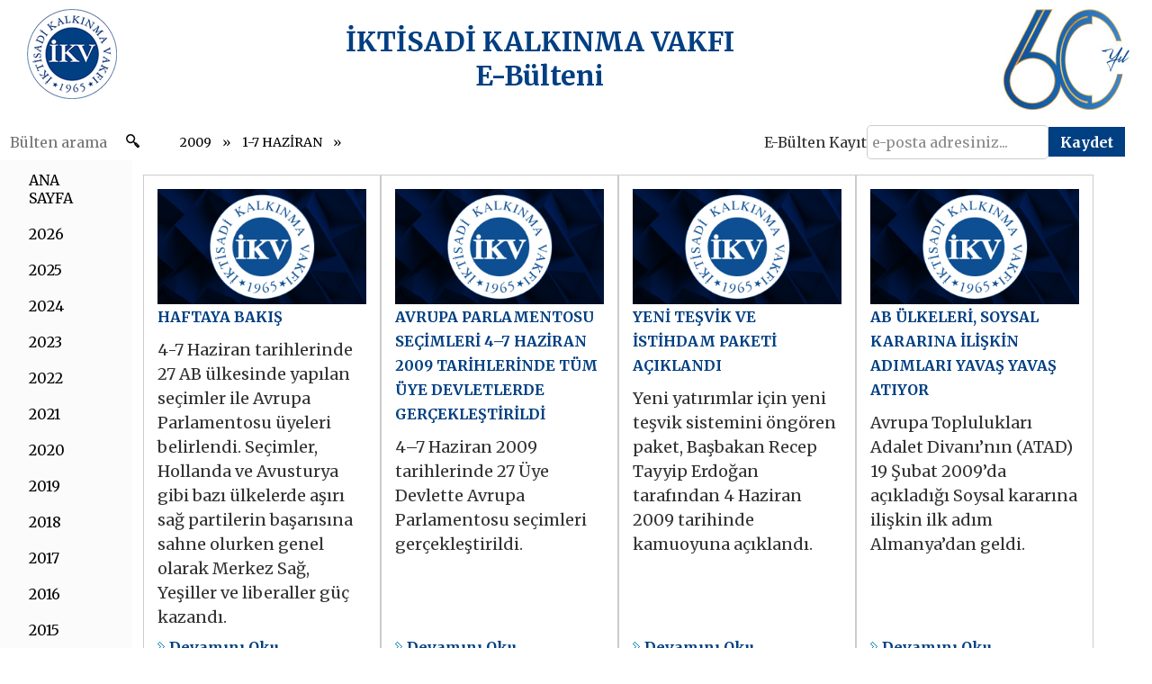

--- FILE ---
content_type: text/html
request_url: https://bulten.ikv.org.tr/?ust_id=3780&lng=tr
body_size: 104458
content:

<!DOCTYPE html>
<html>
<head>

<title>İKV E-Bülteni | 2009 » 1-7 HAZİRAN » </title>
<meta http-equiv="Content-Type" content="text/html; charset=utf-8" />
<meta content="width=1000" name="viewport" />
<meta name="viewport" content="width=device-width, initial-scale=1" />
<meta name="Keywords" content="İKV, E-Bülteni" />
<meta name="Description" content="İKV E-Bülteni" />
<meta name="apple-mobile-web-app-capable" content="yes" />
  <meta name="apple-mobile-web-app-status-bar-style" content="black" />
  <meta content="OrBiT --  www.orbit.gen.tr" name="Designer" />
  <meta content="OrBiT --  www.orbit.gen.tr" name="Publisher" />
  <meta property="og:locale" content="tr_TR" />
  <meta property="og:type" content="website" />
  <meta property="og:title" content="" />
  <meta property="og:description" content="" />
  <meta property="og:url" content="" />
  <meta property="og:site_name" content="" />
  <meta property="og:image" content="" />
  <meta name="twitter:card" content="summary" />
  <meta name="twitter:description" content="" />
  <meta name="twitter:title" content="" />
  <meta name="twitter:site" content="" />
  <meta name="twitter:image" content="" />
  <meta name="twitter:creator" content="" />
  <link rel="apple-touch-icon" sizes="57x57" href="ico/apple-icon-57x57.png">
  <link rel="apple-touch-icon" sizes="60x60" href="ico/apple-icon-60x60.png">
  <link rel="apple-touch-icon" sizes="72x72" href="ico/apple-icon-72x72.png">
  <link rel="apple-touch-icon" sizes="76x76" href="ico/apple-icon-76x76.png">
  <link rel="apple-touch-icon" sizes="114x114" href="ico/apple-icon-114x114.png">
  <link rel="apple-touch-icon" sizes="120x120" href="ico/apple-icon-120x120.png">
  <link rel="apple-touch-icon" sizes="144x144" href="ico/apple-icon-144x144.png">
  <link rel="apple-touch-icon" sizes="152x152" href="ico/apple-icon-152x152.png">
  <link rel="apple-touch-icon" sizes="180x180" href="ico/apple-icon-180x180.png">
  <link rel="icon" type="image/png" sizes="192x192" href="ico/android-icon-192x192.png">
  <link rel="icon" type="image/png" sizes="32x32" href="ico/favicon-32x32.png">
  <link rel="icon" type="image/png" sizes="96x96" href="ico/favicon-96x96.png">
  <link rel="icon" type="image/png" sizes="16x16" href="ico/favicon-16x16.png">
  <link rel="manifest" href="ico/manifest.json">
  <meta name="msapplication-TileColor" content="#ffffff">
  <meta name="msapplication-TileImage" content="ico/ms-icon-144x144.png">
  <meta name="theme-color" content="#ffffff">
  <link rel="icon" href="favicon.ico" type="image/x-icon" />
  <link rel="shortcut icon" href="favicon.ico" type="image/x-icon" />
  <link rel="shortcut icon" href="favicon.ico" type="image/x-icon" />
<link rel="stylesheet" type="text/css" href="css/reset.css" />
<link rel="stylesheet" type="text/css" href="css/main2025.min.css?v=2503202501" />

<script type="text/javascript" src="js/jquery-latest.js"></script>
<script type="text/javascript" src="js/jquery-1.8.2.js"></script>
<link rel="stylesheet" href="css/prettyPhoto.css" type="text/css" media="screen" charset="utf-8" />
<script src="js/jquery.prettyPhoto.js" type="text/javascript" charset="utf-8"></script>
<script type="text/javascript" charset="utf-8">
$(document).ready(function(){
	$(".gallery:first a[rel^='prettyPhoto']").prettyPhoto({animationSpeed:'slow',slideshow:4000, autoplay_slideshow: false});
	$(".gallery:gt(0) a[rel^='prettyPhoto']").prettyPhoto({animationSpeed:'fast',slideshow:10000});
});
</script>

<link rel="stylesheet" href="https://cdn.jsdelivr.net/gh/fancyapps/fancybox@3.5.7/dist/jquery.fancybox.min.css" />
<script src="https://cdn.jsdelivr.net/gh/fancyapps/fancybox@3.5.7/dist/jquery.fancybox.min.js"></script>


<link href="css/dcaccordion.css?v=3001202501" rel="stylesheet" type="text/css" />
<script type='text/javascript' src='js/jquery.cookie.js'></script>
<script type='text/javascript' src='js/jquery.hoverIntent.minified.js'></script>
<script type='text/javascript' src='js/jquery.dcjqaccordion.2.7.js'></script>
<script type="text/javascript">
$(document).ready(function($){
					$('#accordion-2').dcAccordion({
						eventType: 'click',
						autoClose: true,
						saveState: true,
						disableLink: true,
						speed: 'fast',
						classActive: 'active',
						showCount: false
					});
});
</script>
<link href="css/skins/grey.css?v=3001202501" rel="stylesheet" type="text/css" />

<link rel="stylesheet" media="screen,projection" href="css/ui.totop.css" />
<script src="js/easing.js" type="text/javascript"></script>
<!-- UItoTop plugin -->
<script src="js/jquery.ui.totop.js" type="text/javascript"></script>
<!-- Starting the plugin -->
<script type="text/javascript">
	$(document).ready(function() {
		/*
		var defaults = {
			containerID: 'toTop', // fading element id
			containerHoverID: 'toTopHover', // fading element hover id
			scrollSpeed: 1200,
			easingType: 'linear' 
		};
		*/
		
		$().UItoTop({ easingType: 'easeOutQuart' });
		
	});
</script>

<script type="text/javascript">
$(function() {

  $(".add").click(function(){
    var currentFontSize = $('div.bulten p,div.bulten strong,div.bulten font,div.bulten span,div.bulten a,div.bulten td').css('font-size');
    var currentFontSizeNum = parseFloat(currentFontSize, 13);
    var newFontSize = currentFontSizeNum+1;
	if (newFontSize < 20) {
		$('div.bulten p,div.bulten strong,div.bulten font,div.bulten span,div.bulten a,div.bulten td').css('font-size', newFontSize);
	}
    return false;
  });
  $(".minus").click(function(){
    var currentFontSize = $('div.bulten p,div.bulten strong,div.bulten font,div.bulten span,div.bulten a,div.bulten td').css('font-size');
    var currentFontSizeNum = parseFloat(currentFontSize, 13);
    var newFontSize = currentFontSizeNum-1;
	if (newFontSize > 8) {
		$('div.bulten p,div.bulten strong,div.bulten font,div.bulten span,div.bulten a,div.bulten td').css('font-size', newFontSize);
	}
	return false;
  });
});
</script>
<style type="text/css" media="screen"> 
.add {
	background: url(images/a_arti.jpg) no-repeat;
	height: 25px;
	width: 25px;
	float: left;
	cursor: pointer;
	border-right: 1px solid #333;
	padding-right: 2px;
}
.minus {
	background: url(images/a_eksi.jpg) no-repeat;
	height: 25px;
	width: 25px;
	float: left;
	cursor: pointer;
	margin-left: 1px;
	padding-right: 2px;
}

</style>
<script type="text/javascript">
<!--
	function clearField(field) 
		{
		if (field.value == field.defaultValue) {
		field.value = "";}
		}

	function checkField(field) 
		{
		if (field.value == "") {
		field.value = field.defaultValue;}
		}
//-->
</script>

<!-- <script type="text/javascript">var switchTo5x=true;</script>
<script type="text/javascript" src="http://w.sharethis.com/button/buttons.js"></script>
<script type="text/javascript">stLight.options({publisher: "94198851-9930-4e25-9651-097837ddb064", doNotHash: false, doNotCopy: false, hashAddressBar: false});</script> -->
<style>
	#araclar span{
		height: 15px;
		width: 15px;
		background-size: 15px 15px;
		}
	#araclar span:hover{
		height: 15px;
		width: 15px;
		background-size: 15px 15px;
		background-position: right 15px 
		}
</style>


</head>
<body>
<div class="tasiyici">
<div class="header_2016 mb-10">
	<div class="header_2016_top">
			<div class="header_2016_top_left">
				<a href="http://www.ikv.org.tr/" target="_blank">
				<img src="images/ikv_logo.png">
				</a>
			</div>
			<div class="header_2016_top_center mobilgizle pos-relative">
				İKTİSADİ KALKINMA VAKFI<br>
				E-Bülteni
				<a href="https://bulten.ikv.org.tr/"class="fullink"></a>
			</div>
			<div class="header_2016_top_right pt-10"><img src="images/İKV_60yıl_tr.jpg"></div>
			<div class="header_2016_top_center_mobil mobilgoster pos-relative">
				İKTİSADİ KALKINMA VAKFI<br>
				E-Bülteni
				<a href="https://bulten.ikv.org.tr/"class="fullink"></a>
			</div>
	</div>
	<!-- <div class="header_2016_bottom">
		<div class="header_2016_bottom_link"><a href="http://www.ikv.org.tr/">www.ikv.org.tr</a></div>
		<div class="header_2016_bottom_baslik">1-7 HAZİRAN 2009</div>
	</div> -->
</div>

<div class="sitecontent_top rows flex-sb-m">
	<form autocomplete="off" action="?" method="get" name="Form2" id="Form2" target="_self">
		<input type="text" name="anahtar" size="26" maxlength="30" class="aramainput" value="" x-webkit-speech="x-webkit-speech" placeholder='Bülten arama' lang="tr-TR" />
		<input type="submit" value="" class="aramasubmit" />
	</form>
	<div class="right-top">
		<div id="crumbs">
			<ul>

				<li><a href="?ust_id=3780" title="2009">2009</a></li>
				<li><a href="?ust_id=3780" title="1-7 HAZİRAN"><span>1-7 HAZİRAN</span></a></li>
             
			</ul>
		</div>
		<div class="right-ebulten">
			<span>E-Bülten Kayıt</span>
			<form action="e_bulten_kaydet.asp" method="post" name="eBulten">
				<input type="text" name="e_posta" class="formclass" size="20" maxlength="120" onblur="checkField(this);" onfocus="clearField(this);" align="absmiddle" value="e-posta adresiniz...">
				<input type="submit" class="pnorm" onmouseover="this.className='pover';" onmouseout="this.className='pnorm';" value="&nbsp;&nbsp;Kaydet&nbsp;&nbsp;" name="Send">
			</form>
		</div>
	</div> 
	<!-- right-top -->
</div>

    <section class="sitecontent rows">	

	<div class="left">   	
                
        <div class="grey demo-container">
			<ul class="accordion"  id="accordion-2">
            	<li><a href="https://bulten.ikv.org.tr/">ANA SAYFA</a></li>
<li><a href='#' target='_self'>2026</a><ul><li><a href='https://bulten.ikv.org.tr/?ust_id=15089&lng=tr' target='_self'>5-11 OCAK</a></li><li><a href='https://bulten.ikv.org.tr/?ust_id=15073&lng=tr' target='_self'>29 ARALIK- 4 OCAK </a></li></ul></li><li><a href='#' target='_self'>2025</a><ul><li><a href='https://bulten.ikv.org.tr/?ust_id=15058&lng=tr' target='_self'>22-28 ARALIK</a></li><li><a href='https://bulten.ikv.org.tr/?ust_id=15042&lng=tr' target='_self'>15-21 ARALIK</a></li><li><a href='https://bulten.ikv.org.tr/?ust_id=15027&lng=tr' target='_self'>8-14 ARALIK</a></li><li><a href='https://bulten.ikv.org.tr/?ust_id=15009&lng=tr' target='_self'>1-7 ARALIK</a></li><li><a href='https://bulten.ikv.org.tr/?ust_id=14989&lng=tr' target='_self'>24-30 KASIM</a></li><li><a href='https://bulten.ikv.org.tr/?ust_id=14975&lng=tr' target='_self'>17-23 KASIM</a></li><li><a href='https://bulten.ikv.org.tr/?ust_id=14959&lng=tr' target='_self'>10-16 KASIM</a></li><li><a href='https://bulten.ikv.org.tr/?ust_id=14942&lng=tr' target='_self'>3-9 KASIM</a></li><li><a href='https://bulten.ikv.org.tr/?ust_id=14927&lng=tr' target='_self'>27 EKİM-2 KASIM</a></li><li><a href='https://bulten.ikv.org.tr/?ust_id=14914&lng=tr' target='_self'>20-26 EKİM</a></li><li><a href='https://bulten.ikv.org.tr/?ust_id=14896&lng=tr' target='_self'>13-19 EKİM</a></li><li><a href='https://bulten.ikv.org.tr/?ust_id=14881&lng=tr' target='_self'>6-12 EKİM</a></li><li><a href='https://bulten.ikv.org.tr/?ust_id=14867&lng=tr' target='_self'>29 EYLÜL-5 EKİM</a></li><li><a href='https://bulten.ikv.org.tr/?ust_id=14850&lng=tr' target='_self'>22-28 EYLÜL</a></li><li><a href='https://bulten.ikv.org.tr/?ust_id=14833&lng=tr' target='_self'>15-21 EYLÜL</a></li><li><a href='https://bulten.ikv.org.tr/?ust_id=14817&lng=tr' target='_self'>8-14 EYLÜL</a></li><li><a href='https://bulten.ikv.org.tr/?ust_id=14803&lng=tr' target='_self'>1-7 EYLÜL</a></li><li><a href='https://bulten.ikv.org.tr/?ust_id=14786&lng=tr' target='_self'>25-31 AĞUSTOS</a></li><li><a href='https://bulten.ikv.org.tr/?ust_id=14774&lng=tr' target='_self'>18-24 AĞUSTOS</a></li><li><a href='https://bulten.ikv.org.tr/?ust_id=14757&lng=tr' target='_self'>11-17 AĞUSTOS</a></li><li><a href='https://bulten.ikv.org.tr/?ust_id=14742&lng=tr' target='_self'>4-10 AĞUSTOS</a></li><li><a href='https://bulten.ikv.org.tr/?ust_id=14723&lng=tr' target='_self'>28 TEMMUZ-3 AĞUSTOS</a></li><li><a href='https://bulten.ikv.org.tr/?ust_id=14710&lng=tr' target='_self'>21-27 TEMMUZ</a></li><li><a href='https://bulten.ikv.org.tr/?ust_id=14694&lng=tr' target='_self'>14-20 TEMMUZ</a></li><li><a href='https://bulten.ikv.org.tr/?ust_id=14671&lng=tr' target='_self'>7-13 TEMMUZ</a></li><li><a href='https://bulten.ikv.org.tr/?ust_id=14651&lng=tr' target='_self'>30 HAZİRAN-6 TEMMUZ</a></li><li><a href='https://bulten.ikv.org.tr/?ust_id=14635&lng=tr' target='_self'>23-29 HAZİRAN</a></li><li><a href='https://bulten.ikv.org.tr/?ust_id=14619&lng=tr' target='_self'>16-22 HAZİRAN</a></li><li><a href='https://bulten.ikv.org.tr/?ust_id=14601&lng=tr' target='_self'>2- 15 HAZİRAN</a></li><li><a href='https://bulten.ikv.org.tr/?ust_id=14579&lng=tr' target='_self'>26 MAYIS-1 HAZİRAN</a></li><li><a href='https://bulten.ikv.org.tr/?ust_id=14566&lng=tr' target='_self'>19-25 MAYIS</a></li><li><a href='https://bulten.ikv.org.tr/?ust_id=14551&lng=tr' target='_self'>12- 18 MAYIS</a></li><li><a href='https://bulten.ikv.org.tr/?ust_id=14533&lng=tr' target='_self'>5- 11 MAYIS</a></li><li><a href='https://bulten.ikv.org.tr/?ust_id=14519&lng=tr' target='_self'>28 NİSAN- 4 MAYIS</a></li><li><a href='https://bulten.ikv.org.tr/?ust_id=14506&lng=tr' target='_self'>21- 27 NİSAN</a></li><li><a href='https://bulten.ikv.org.tr/?ust_id=14492&lng=tr' target='_self'>14-20 NİSAN</a></li><li><a href='https://bulten.ikv.org.tr/?ust_id=14476&lng=tr' target='_self'>7-13 NİSAN</a></li><li><a href='https://bulten.ikv.org.tr/?ust_id=14464&lng=tr' target='_self'>31 MART- 6 NİSAN</a></li><li><a href='https://bulten.ikv.org.tr/?ust_id=14451&lng=tr' target='_self'>24-30 MART</a></li><li><a href='https://bulten.ikv.org.tr/?ust_id=14438&lng=tr' target='_self'>17-23 MART</a></li><li><a href='https://bulten.ikv.org.tr/?ust_id=14420&lng=tr' target='_self'>10-16 MART</a></li><li><a href='https://bulten.ikv.org.tr/?ust_id=14401&lng=tr' target='_self'>3-9 MART</a></li><li><a href='https://bulten.ikv.org.tr/?ust_id=14377&lng=tr' target='_self'>24 ŞUBAT-2 MART</a></li><li><a href='https://bulten.ikv.org.tr/?ust_id=14363&lng=tr' target='_self'>17-23 ŞUBAT</a></li><li><a href='https://bulten.ikv.org.tr/?ust_id=14349&lng=tr' target='_self'>10-16 ŞUBAT</a></li><li><a href='https://bulten.ikv.org.tr/?ust_id=14336&lng=tr' target='_self'>1-9 ŞUBAT</a></li><li><a href='https://bulten.ikv.org.tr/?ust_id=14323&lng=tr' target='_self'>16-31 OCAK</a></li><li><a href='https://bulten.ikv.org.tr/?ust_id=14309&lng=tr' target='_self'>1- 15 OCAK</a></li></ul></li><li><a href='#' target='_self'>2024</a><ul><li><a href='https://bulten.ikv.org.tr/?ust_id=14292&lng=tr' target='_self'>16-31 ARALIK</a></li><li><a href='https://bulten.ikv.org.tr/?ust_id=14279&lng=tr' target='_self'>1-15 ARALIK</a></li><li><a href='https://bulten.ikv.org.tr/?ust_id=14265&lng=tr' target='_self'>16-30 KASIM</a></li><li><a href='https://bulten.ikv.org.tr/?ust_id=14250&lng=tr' target='_self'>1-15 KASIM</a></li><li><a href='https://bulten.ikv.org.tr/?ust_id=14233&lng=tr' target='_self'>16-31 EKİM</a></li><li><a href='https://bulten.ikv.org.tr/?ust_id=14220&lng=tr' target='_self'>1-15 EKİM</a></li><li><a href='https://bulten.ikv.org.tr/?ust_id=14205&lng=tr' target='_self'>16-30 EYLÜL</a></li><li><a href='https://bulten.ikv.org.tr/?ust_id=14192&lng=tr' target='_self'>1-15 EYLÜL</a></li><li><a href='https://bulten.ikv.org.tr/?ust_id=14179&lng=tr' target='_self'>16-31 AĞUSTOS</a></li><li><a href='https://bulten.ikv.org.tr/?ust_id=14167&lng=tr' target='_self'>1-15 AĞUSTOS</a></li><li><a href='https://bulten.ikv.org.tr/?ust_id=14119&lng=tr' target='_self'>16-31 TEMMUZ</a></li><li><a href='https://bulten.ikv.org.tr/?ust_id=14104&lng=tr' target='_self'>1-15 TEMMUZ</a></li><li><a href='https://bulten.ikv.org.tr/?ust_id=14086&lng=tr' target='_self'>16-30 HAZİRAN</a></li><li><a href='https://bulten.ikv.org.tr/?ust_id=14081&lng=tr' target='_self'>1-15 HAZİRAN</a></li><li><a href='https://bulten.ikv.org.tr/?ust_id=14055&lng=tr' target='_self'>16-31 MAYIS</a></li><li><a href='https://bulten.ikv.org.tr/?ust_id=14035&lng=tr' target='_self'>1-15 MAYIS</a></li><li><a href='https://bulten.ikv.org.tr/?ust_id=14022&lng=tr' target='_self'>16-30 NİSAN</a></li><li><a href='https://bulten.ikv.org.tr/?ust_id=14014&lng=tr' target='_self'>1-15 NİSAN</a></li><li><a href='https://bulten.ikv.org.tr/?ust_id=14003&lng=tr' target='_self'>16-31 MART</a></li><li><a href='https://bulten.ikv.org.tr/?ust_id=13994&lng=tr' target='_self'>1-15 MART</a></li><li><a href='https://bulten.ikv.org.tr/?ust_id=13984&lng=tr' target='_self'>16-29 ŞUBAT</a></li><li><a href='https://bulten.ikv.org.tr/?ust_id=13970&lng=tr' target='_self'>1-15 ŞUBAT</a></li><li><a href='https://bulten.ikv.org.tr/?ust_id=13947&lng=tr' target='_self'>1-15 OCAK</a></li><li><a href='https://bulten.ikv.org.tr/?ust_id=13958&lng=tr' target='_self'>16-31 OCAK</a></li></ul></li><li><a href='#' target='_self'>2023</a><ul><li><a href='https://bulten.ikv.org.tr/?ust_id=13933&lng=tr' target='_self'>16-31 ARALIK</a></li><li><a href='https://bulten.ikv.org.tr/?ust_id=13922&lng=tr' target='_self'>1-15 ARALIK</a></li><li><a href='https://bulten.ikv.org.tr/?ust_id=13911&lng=tr' target='_self'>16-30 KASIM</a></li><li><a href='https://bulten.ikv.org.tr/?ust_id=13898&lng=tr' target='_self'>1-15 KASIM</a></li><li><a href='https://bulten.ikv.org.tr/?ust_id=13857&lng=tr' target='_self'>1-31 EKİM</a></li><li><a href='https://bulten.ikv.org.tr/?ust_id=13844&lng=tr' target='_self'>16-30 EYLÜL</a></li><li><a href='https://bulten.ikv.org.tr/?ust_id=13829&lng=tr' target='_self'>1-15 EYLÜL</a></li><li><a href='https://bulten.ikv.org.tr/?ust_id=13820&lng=tr' target='_self'>16-31 AĞUSTOS</a></li><li><a href='https://bulten.ikv.org.tr/?ust_id=13807&lng=tr' target='_self'>1-15 AĞUSTOS</a></li><li><a href='https://bulten.ikv.org.tr/?ust_id=13794&lng=tr' target='_self'>16-31 TEMMUZ</a></li><li><a href='https://bulten.ikv.org.tr/?ust_id=13771&lng=tr' target='_self'>16 HAZİRAN-15 TEMMUZ</a></li><li><a href='https://bulten.ikv.org.tr/?ust_id=13753&lng=tr' target='_self'>1-15 HAZİRAN</a></li><li><a href='https://bulten.ikv.org.tr/?ust_id=13740&lng=tr' target='_self'>16-31 MAYIS</a></li><li><a href='https://bulten.ikv.org.tr/?ust_id=13730&lng=tr' target='_self'>1-15 MAYIS</a></li><li><a href='https://bulten.ikv.org.tr/?ust_id=13707&lng=tr' target='_self'>16-30 NİSAN</a></li><li><a href='https://bulten.ikv.org.tr/?ust_id=13700&lng=tr' target='_self'>1-15 NİSAN</a></li><li><a href='https://bulten.ikv.org.tr/?ust_id=13682&lng=tr' target='_self'>16-31 MART</a></li><li><a href='https://bulten.ikv.org.tr/?ust_id=13671&lng=tr' target='_self'>1-15 MART</a></li><li><a href='https://bulten.ikv.org.tr/?ust_id=13664&lng=tr' target='_self'>16-28 ŞUBAT</a></li><li><a href='https://bulten.ikv.org.tr/?ust_id=13654&lng=tr' target='_self'>1-15 ŞUBAT</a></li><li><a href='https://bulten.ikv.org.tr/?ust_id=13644&lng=tr' target='_self'>16-31 OCAK</a></li><li><a href='https://bulten.ikv.org.tr/?ust_id=13634&lng=tr' target='_self'>1-15 OCAK</a></li></ul></li><li><a href='#' target='_self'>2022</a><ul><li><a href='https://bulten.ikv.org.tr/?ust_id=13622&lng=tr' target='_self'>16-31 ARALIK</a></li><li><a href='https://bulten.ikv.org.tr/?ust_id=13612&lng=tr' target='_self'>1-15 ARALIK</a></li><li><a href='https://bulten.ikv.org.tr/?ust_id=13599&lng=tr' target='_self'>16-30 KASIM</a></li><li><a href='https://bulten.ikv.org.tr/?ust_id=13585&lng=tr' target='_self'>1-15 KASIM</a></li><li><a href='https://bulten.ikv.org.tr/?ust_id=13570&lng=tr' target='_self'>16-31 EKİM</a></li><li><a href='https://bulten.ikv.org.tr/?ust_id=13559&lng=tr' target='_self'>1-15 EKİM</a></li><li><a href='https://bulten.ikv.org.tr/?ust_id=13547&lng=tr' target='_self'>16-30 EYLÜL</a></li><li><a href='https://bulten.ikv.org.tr/?ust_id=13538&lng=tr' target='_self'>1-15 EYLÜL</a></li><li><a href='https://bulten.ikv.org.tr/?ust_id=12562&lng=tr' target='_self'>16-31 AĞUSTOS</a></li><li><a href='https://bulten.ikv.org.tr/?ust_id=12552&lng=tr' target='_self'>1-15 AĞUSTOS</a></li><li><a href='https://bulten.ikv.org.tr/?ust_id=12538&lng=tr' target='_self'>16-31 TEMMUZ</a></li><li><a href='https://bulten.ikv.org.tr/?ust_id=12527&lng=tr' target='_self'>1-15 TEMMUZ</a></li><li><a href='https://bulten.ikv.org.tr/?ust_id=12511&lng=tr' target='_self'>16-30 HAZİRAN</a></li><li><a href='https://bulten.ikv.org.tr/?ust_id=12497&lng=tr' target='_self'>1-15 HAZİRAN</a></li><li><a href='https://bulten.ikv.org.tr/?ust_id=12481&lng=tr' target='_self'>16-31 MAYIS</a></li><li><a href='https://bulten.ikv.org.tr/?ust_id=12465&lng=tr' target='_self'>1-15 MAYIS</a></li><li><a href='https://bulten.ikv.org.tr/?ust_id=12449&lng=tr' target='_self'>16-29 NİSAN</a></li><li><a href='https://bulten.ikv.org.tr/?ust_id=12434&lng=tr' target='_self'>1-15 NİSAN</a></li><li><a href='https://bulten.ikv.org.tr/?ust_id=12415&lng=tr' target='_self'>16-31 MART</a></li><li><a href='https://bulten.ikv.org.tr/?ust_id=11428&lng=tr' target='_self'>1-15 MART</a></li><li><a href='https://bulten.ikv.org.tr/?ust_id=11414&lng=tr' target='_self'>16-28 ŞUBAT</a></li><li><a href='https://bulten.ikv.org.tr/?ust_id=11402&lng=tr' target='_self'>1-15 ŞUBAT</a></li><li><a href='https://bulten.ikv.org.tr/?ust_id=11391&lng=tr' target='_self'>16-31 OCAK</a></li><li><a href='https://bulten.ikv.org.tr/?ust_id=11381&lng=tr' target='_self'>1-15 OCAK</a></li></ul></li><li><a href='#' target='_self'>2021</a><ul><li><a href='https://bulten.ikv.org.tr/?ust_id=11367&lng=tr' target='_self'>16-31 ARALIK</a></li><li><a href='https://bulten.ikv.org.tr/?ust_id=11349&lng=tr' target='_self'>1-15 ARALIK</a></li><li><a href='https://bulten.ikv.org.tr/?ust_id=11335&lng=tr' target='_self'>16-30 KASIM</a></li><li><a href='https://bulten.ikv.org.tr/?ust_id=11324&lng=tr' target='_self'>1-15 KASIM</a></li><li><a href='https://bulten.ikv.org.tr/?ust_id=11300&lng=tr' target='_self'>16-31 EKİM</a></li><li><a href='https://bulten.ikv.org.tr/?ust_id=11280&lng=tr' target='_self'>1-15 EKİM</a></li><li><a href='https://bulten.ikv.org.tr/?ust_id=11264&lng=tr' target='_self'>16-30 EYLÜL</a></li><li><a href='https://bulten.ikv.org.tr/?ust_id=11249&lng=tr' target='_self'>1-15 EYLÜL</a></li><li><a href='https://bulten.ikv.org.tr/?ust_id=11234&lng=tr' target='_self'>1-31 AĞUSTOS</a></li><li><a href='https://bulten.ikv.org.tr/?ust_id=11223&lng=tr' target='_self'>16-31 TEMMUZ</a></li><li><a href='https://bulten.ikv.org.tr/?ust_id=11209&lng=tr' target='_self'>1-15 TEMMUZ</a></li><li><a href='https://bulten.ikv.org.tr/?ust_id=11195&lng=tr' target='_self'>16-30 HAZİRAN</a></li><li><a href='https://bulten.ikv.org.tr/?ust_id=11180&lng=tr' target='_self'>1-15 HAZİRAN</a></li><li><a href='https://bulten.ikv.org.tr/?ust_id=11166&lng=tr' target='_self'>16-31 MAYIS</a></li><li><a href='https://bulten.ikv.org.tr/?ust_id=11152&lng=tr' target='_self'>1-15 MAYIS</a></li><li><a href='https://bulten.ikv.org.tr/?ust_id=11138&lng=tr' target='_self'>16-30 NİSAN</a></li><li><a href='https://bulten.ikv.org.tr/?ust_id=11125&lng=tr' target='_self'>1-15 NİSAN</a></li><li><a href='https://bulten.ikv.org.tr/?ust_id=11106&lng=tr' target='_self'>16-31 MART</a></li><li><a href='https://bulten.ikv.org.tr/?ust_id=11086&lng=tr' target='_self'>1-15 MART</a></li><li><a href='https://bulten.ikv.org.tr/?ust_id=11073&lng=tr' target='_self'>16-28 ŞUBAT</a></li><li><a href='https://bulten.ikv.org.tr/?ust_id=11056&lng=tr' target='_self'>1-15 ŞUBAT</a></li><li><a href='https://bulten.ikv.org.tr/?ust_id=11043&lng=tr' target='_self'>16-31 OCAK</a></li><li><a href='https://bulten.ikv.org.tr/?ust_id=11031&lng=tr' target='_self'>1-15 OCAK</a></li></ul></li><li><a href='#' target='_self'>2020</a><ul><li><a href='https://bulten.ikv.org.tr/?ust_id=11013&lng=tr' target='_self'>16-31 ARALIK</a></li><li><a href='https://bulten.ikv.org.tr/?ust_id=11008&lng=tr' target='_self'>1-15 ARALIK</a></li><li><a href='https://bulten.ikv.org.tr/?ust_id=10990&lng=tr' target='_self'>16-30 KASIM</a></li><li><a href='https://bulten.ikv.org.tr/?ust_id=10975&lng=tr' target='_self'>1-15 KASIM</a></li><li><a href='https://bulten.ikv.org.tr/?ust_id=10962&lng=tr' target='_self'>16-30 EKİM</a></li><li><a href='https://bulten.ikv.org.tr/?ust_id=10945&lng=tr' target='_self'>1-15 EKİM</a></li><li><a href='https://bulten.ikv.org.tr/?ust_id=10920&lng=tr' target='_self'>16-30 EYLÜL</a></li><li><a href='https://bulten.ikv.org.tr/?ust_id=10907&lng=tr' target='_self'>1-15 EYLÜL</a></li><li><a href='https://bulten.ikv.org.tr/?ust_id=10880&lng=tr' target='_self'>16-31 TEMMUZ</a></li><li><a href='https://bulten.ikv.org.tr/?ust_id=9880&lng=tr' target='_self'>1-15 TEMMUZ</a></li><li><a href='https://bulten.ikv.org.tr/?ust_id=9867&lng=tr' target='_self'>16-30 HAZİRAN</a></li><li><a href='https://bulten.ikv.org.tr/?ust_id=9855&lng=tr' target='_self'>1-15 HAZİRAN</a></li><li><a href='https://bulten.ikv.org.tr/?ust_id=9839&lng=tr' target='_self'>16-31 MAYIS</a></li><li><a href='https://bulten.ikv.org.tr/?ust_id=9824&lng=tr' target='_self'>1-15 MAYIS</a></li><li><a href='https://bulten.ikv.org.tr/?ust_id=9812&lng=tr' target='_self'>16-30 NİSAN</a></li><li><a href='https://bulten.ikv.org.tr/?ust_id=9801&lng=tr' target='_self'>1-15 NİSAN</a></li><li><a href='https://bulten.ikv.org.tr/?ust_id=9788&lng=tr' target='_self'>16-31 MART</a></li><li><a href='https://bulten.ikv.org.tr/?ust_id=9775&lng=tr' target='_self'>1-15 MART</a></li><li><a href='https://bulten.ikv.org.tr/?ust_id=9747&lng=tr' target='_self'>16-29 ŞUBAT</a></li><li><a href='https://bulten.ikv.org.tr/?ust_id=9731&lng=tr' target='_self'>1-15 ŞUBAT</a></li><li><a href='https://bulten.ikv.org.tr/?ust_id=9720&lng=tr' target='_self'>16-31 OCAK</a></li><li><a href='https://bulten.ikv.org.tr/?ust_id=9710&lng=tr' target='_self'>1-15 OCAK</a></li></ul></li><li><a href='#' target='_self'>2019</a><ul><li><a href='https://bulten.ikv.org.tr/?ust_id=9692&lng=tr' target='_self'>1-31 ARALIK</a></li><li><a href='https://bulten.ikv.org.tr/?ust_id=9677&lng=tr' target='_self'>16-30 KASIM</a></li><li><a href='https://bulten.ikv.org.tr/?ust_id=9665&lng=tr' target='_self'>1-15 KASIM</a></li><li><a href='https://bulten.ikv.org.tr/?ust_id=9652&lng=tr' target='_self'>16-31 EKİM</a></li><li><a href='https://bulten.ikv.org.tr/?ust_id=9647&lng=tr' target='_self'>1-15 EKİM</a></li><li><a href='https://bulten.ikv.org.tr/?ust_id=9634&lng=tr' target='_self'>16-30 EYLÜL</a></li><li><a href='https://bulten.ikv.org.tr/?ust_id=9622&lng=tr' target='_self'>1-15 EYLÜL</a></li><li><a href='https://bulten.ikv.org.tr/?ust_id=9608&lng=tr' target='_self'>16-31 TEMMUZ</a></li><li><a href='https://bulten.ikv.org.tr/?ust_id=9596&lng=tr' target='_self'>1-15 TEMMUZ</a></li><li><a href='https://bulten.ikv.org.tr/?ust_id=9586&lng=tr' target='_self'>16-30 HAZİRAN</a></li><li><a href='https://bulten.ikv.org.tr/?ust_id=9578&lng=tr' target='_self'>1-15 HAZİRAN</a></li><li><a href='https://bulten.ikv.org.tr/?ust_id=9566&lng=tr' target='_self'>16-31 MAYIS</a></li><li><a href='https://bulten.ikv.org.tr/?ust_id=9552&lng=tr' target='_self'>1-15 MAYIS</a></li><li><a href='https://bulten.ikv.org.tr/?ust_id=9532&lng=tr' target='_self'>16-30 NİSAN</a></li><li><a href='https://bulten.ikv.org.tr/?ust_id=9518&lng=tr' target='_self'>1-15 NİSAN</a></li><li><a href='https://bulten.ikv.org.tr/?ust_id=9506&lng=tr' target='_self'>16-31 MART</a></li><li><a href='https://bulten.ikv.org.tr/?ust_id=9493&lng=tr' target='_self'>1-15 MART</a></li><li><a href='https://bulten.ikv.org.tr/?ust_id=9478&lng=tr' target='_self'>16-28 ŞUBAT</a></li><li><a href='https://bulten.ikv.org.tr/?ust_id=9465&lng=tr' target='_self'>1-15 ŞUBAT</a></li><li><a href='https://bulten.ikv.org.tr/?ust_id=9455&lng=tr' target='_self'>16-31 OCAK</a></li><li><a href='https://bulten.ikv.org.tr/?ust_id=9444&lng=tr' target='_self'>1-15 OCAK</a></li></ul></li><li><a href='#' target='_self'>2018</a><ul><li><a href='https://bulten.ikv.org.tr/?ust_id=9418&lng=tr' target='_self'>1-31 ARALIK</a></li><li><a href='https://bulten.ikv.org.tr/?ust_id=9404&lng=tr' target='_self'>16-30 KASIM</a></li><li><a href='https://bulten.ikv.org.tr/?ust_id=9393&lng=tr' target='_self'>1-15 KASIM</a></li><li><a href='https://bulten.ikv.org.tr/?ust_id=9380&lng=tr' target='_self'>16-31 EKİM</a></li><li><a href='https://bulten.ikv.org.tr/?ust_id=9369&lng=tr' target='_self'>1-15 EKİM</a></li><li><a href='https://bulten.ikv.org.tr/?ust_id=9357&lng=tr' target='_self'>16-30 EYLÜL</a></li><li><a href='https://bulten.ikv.org.tr/?ust_id=9344&lng=tr' target='_self'>1-15 EYLÜL</a></li><li><a href='https://bulten.ikv.org.tr/?ust_id=9333&lng=tr' target='_self'>1-31 AĞUSTOS</a></li><li><a href='https://bulten.ikv.org.tr/?ust_id=9321&lng=tr' target='_self'>16-31 TEMMUZ</a></li><li><a href='https://bulten.ikv.org.tr/?ust_id=9310&lng=tr' target='_self'>1-15 TEMMUZ</a></li><li><a href='https://bulten.ikv.org.tr/?ust_id=9298&lng=tr' target='_self'>16-30 HAZİRAN</a></li><li><a href='https://bulten.ikv.org.tr/?ust_id=9288&lng=tr' target='_self'>1-15 HAZİRAN</a></li><li><a href='https://bulten.ikv.org.tr/?ust_id=9275&lng=tr' target='_self'>16-31 MAYIS</a></li><li><a href='https://bulten.ikv.org.tr/?ust_id=9261&lng=tr' target='_self'>1-15 MAYIS</a></li><li><a href='https://bulten.ikv.org.tr/?ust_id=9250&lng=tr' target='_self'>16-30 NİSAN</a></li><li><a href='https://bulten.ikv.org.tr/?ust_id=9238&lng=tr' target='_self'>1-15 NİSAN</a></li><li><a href='https://bulten.ikv.org.tr/?ust_id=9224&lng=tr' target='_self'>16-31 MART</a></li><li><a href='https://bulten.ikv.org.tr/?ust_id=9213&lng=tr' target='_self'>1-15 MART</a></li><li><a href='https://bulten.ikv.org.tr/?ust_id=8223&lng=tr' target='_self'>16-28 ŞUBAT</a></li><li><a href='https://bulten.ikv.org.tr/?ust_id=8212&lng=tr' target='_self'>1-15 ŞUBAT</a></li><li><a href='https://bulten.ikv.org.tr/?ust_id=8200&lng=tr' target='_self'>16-31 OCAK</a></li><li><a href='https://bulten.ikv.org.tr/?ust_id=8187&lng=tr' target='_self'>1-15 OCAK</a></li></ul></li><li><a href='#' target='_self'>2017</a><ul><li><a href='https://bulten.ikv.org.tr/?ust_id=8126&lng=tr' target='_self'>1-31 ARALIK</a></li><li><a href='https://bulten.ikv.org.tr/?ust_id=8125&lng=tr' target='_self'>16-30 KASIM</a></li><li><a href='https://bulten.ikv.org.tr/?ust_id=8123&lng=tr' target='_self'>1-15 KASIM</a></li><li><a href='https://bulten.ikv.org.tr/?ust_id=8124&lng=tr' target='_self'>16-31 EKİM</a></li><li><a href='https://bulten.ikv.org.tr/?ust_id=8122&lng=tr' target='_self'>1-15 EKİM</a></li><li><a href='https://bulten.ikv.org.tr/?ust_id=8111&lng=tr' target='_self'>16-30 EYLÜL</a></li><li><a href='https://bulten.ikv.org.tr/?ust_id=8097&lng=tr' target='_self'>1-15 EYLÜL</a></li><li><a href='https://bulten.ikv.org.tr/?ust_id=7955&lng=tr' target='_self'>16-31 TEMMUZ</a></li><li><a href='https://bulten.ikv.org.tr/?ust_id=7954&lng=tr' target='_self'>1-15 TEMMUZ</a></li><li><a href='https://bulten.ikv.org.tr/?ust_id=7953&lng=tr' target='_self'>16-30 HAZİRAN</a></li><li><a href='https://bulten.ikv.org.tr/?ust_id=7952&lng=tr' target='_self'>1-15 HAZİRAN</a></li><li><a href='https://bulten.ikv.org.tr/?ust_id=7951&lng=tr' target='_self'>16-31 MAYIS</a></li><li><a href='https://bulten.ikv.org.tr/?ust_id=7950&lng=tr' target='_self'>1-15 MAYIS</a></li><li><a href='https://bulten.ikv.org.tr/?ust_id=7949&lng=tr' target='_self'>16-30 NİSAN</a></li><li><a href='https://bulten.ikv.org.tr/?ust_id=7948&lng=tr' target='_self'>1-15 NİSAN</a></li><li><a href='https://bulten.ikv.org.tr/?ust_id=7947&lng=tr' target='_self'>16-31 MART</a></li><li><a href='https://bulten.ikv.org.tr/?ust_id=7946&lng=tr' target='_self'>1-15 MART</a></li><li><a href='https://bulten.ikv.org.tr/?ust_id=7945&lng=tr' target='_self'>16-28 ŞUBAT</a></li><li><a href='https://bulten.ikv.org.tr/?ust_id=7944&lng=tr' target='_self'>1-15 ŞUBAT</a></li><li><a href='https://bulten.ikv.org.tr/?ust_id=7943&lng=tr' target='_self'>16-31 OCAK</a></li><li><a href='https://bulten.ikv.org.tr/?ust_id=7929&lng=tr' target='_self'>1-15 OCAK</a></li></ul></li><li><a href='#' target='_self'>2016</a><ul><li><a href='https://bulten.ikv.org.tr/?ust_id=7245&lng=tr' target='_self'>1-31 ARALIK</a></li><li><a href='https://bulten.ikv.org.tr/?ust_id=7243&lng=tr' target='_self'>16-30 KASIM</a></li><li><a href='https://bulten.ikv.org.tr/?ust_id=7890&lng=tr' target='_self'>1-15 KASIM</a></li><li><a href='https://bulten.ikv.org.tr/?ust_id=7249&lng=tr' target='_self'>İKV E-BÜLTENİ YENİLENİYOR</a></li><li><a href='https://bulten.ikv.org.tr/?ust_id=7242&lng=tr' target='_self'>24-31 EKİM</a></li><li><a href='https://bulten.ikv.org.tr/?ust_id=7241&lng=tr' target='_self'>17-23 EKİM</a></li><li><a href='https://bulten.ikv.org.tr/?ust_id=7246&lng=tr' target='_self'>10-16 EKİM</a></li><li><a href='https://bulten.ikv.org.tr/?ust_id=7233&lng=tr' target='_self'>3-9 EKİM</a></li><li><a href='https://bulten.ikv.org.tr/?ust_id=7244&lng=tr' target='_self'>27 EYLÜL-2 EKİM</a></li><li><a href='https://bulten.ikv.org.tr/?ust_id=7240&lng=tr' target='_self'>9-26 EYLÜL</a></li><li><a href='https://bulten.ikv.org.tr/?ust_id=7236&lng=tr' target='_self'>1 AĞUSTOS-8 EYLÜL</a></li><li><a href='https://bulten.ikv.org.tr/?ust_id=7235&lng=tr' target='_self'>25-31 TEMMUZ</a></li><li><a href='https://bulten.ikv.org.tr/?ust_id=7234&lng=tr' target='_self'>18-24 TEMMUZ</a></li><li><a href='https://bulten.ikv.org.tr/?ust_id=7232&lng=tr' target='_self'>27 HAZİRAN-17 TEMMUZ</a></li><li><a href='https://bulten.ikv.org.tr/?ust_id=7230&lng=tr' target='_self'>20-26 HAZİRAN</a></li><li><a href='https://bulten.ikv.org.tr/?ust_id=7229&lng=tr' target='_self'>13-19 HAZİRAN</a></li><li><a href='https://bulten.ikv.org.tr/?ust_id=7228&lng=tr' target='_self'>6-12 HAZİRAN</a></li><li><a href='https://bulten.ikv.org.tr/?ust_id=7227&lng=tr' target='_self'>30 MAYIS-5 HAZİRAN</a></li><li><a href='https://bulten.ikv.org.tr/?ust_id=7226&lng=tr' target='_self'>23-29 MAYIS</a></li><li><a href='https://bulten.ikv.org.tr/?ust_id=7225&lng=tr' target='_self'>16-22 MAYIS</a></li><li><a href='https://bulten.ikv.org.tr/?ust_id=7224&lng=tr' target='_self'>9-15 MAYIS</a></li><li><a href='https://bulten.ikv.org.tr/?ust_id=7223&lng=tr' target='_self'>2-8 MAYIS</a></li><li><a href='https://bulten.ikv.org.tr/?ust_id=7222&lng=tr' target='_self'>25 NİSAN-1 MAYIS</a></li><li><a href='https://bulten.ikv.org.tr/?ust_id=7221&lng=tr' target='_self'>18-24 NİSAN</a></li><li><a href='https://bulten.ikv.org.tr/?ust_id=7220&lng=tr' target='_self'>11-17 NİSAN</a></li><li><a href='https://bulten.ikv.org.tr/?ust_id=7219&lng=tr' target='_self'>4-10 NİSAN</a></li><li><a href='https://bulten.ikv.org.tr/?ust_id=7218&lng=tr' target='_self'>28 MART-3 NİSAN</a></li><li><a href='https://bulten.ikv.org.tr/?ust_id=7217&lng=tr' target='_self'>21-27 MART</a></li><li><a href='https://bulten.ikv.org.tr/?ust_id=7216&lng=tr' target='_self'>14-20 MART</a></li><li><a href='https://bulten.ikv.org.tr/?ust_id=7640&lng=tr' target='_self'>7-13 MART</a></li><li><a href='https://bulten.ikv.org.tr/?ust_id=7214&lng=tr' target='_self'>29 ŞUBAT-6 MART</a></li><li><a href='https://bulten.ikv.org.tr/?ust_id=7213&lng=tr' target='_self'>22-28 ŞUBAT</a></li><li><a href='https://bulten.ikv.org.tr/?ust_id=7212&lng=tr' target='_self'>15-21 ŞUBAT</a></li><li><a href='https://bulten.ikv.org.tr/?ust_id=7211&lng=tr' target='_self'>8-14 ŞUBAT</a></li><li><a href='https://bulten.ikv.org.tr/?ust_id=7210&lng=tr' target='_self'>1-7 ŞUBAT</a></li><li><a href='https://bulten.ikv.org.tr/?ust_id=7209&lng=tr' target='_self'>25-31 OCAK</a></li><li><a href='https://bulten.ikv.org.tr/?ust_id=7208&lng=tr' target='_self'>18-24 OCAK</a></li><li><a href='https://bulten.ikv.org.tr/?ust_id=7207&lng=tr' target='_self'>11-17 OCAK</a></li><li><a href='https://bulten.ikv.org.tr/?ust_id=7204&lng=tr' target='_self'>28 ARALIK-10 OCAK</a></li></ul></li><li><a href='#' target='_self'>2015</a><ul><li><a href='https://bulten.ikv.org.tr/?ust_id=7185&lng=tr' target='_self'>21-27 ARALIK</a></li><li><a href='https://bulten.ikv.org.tr/?ust_id=7167&lng=tr' target='_self'>14-20 ARALIK</a></li><li><a href='https://bulten.ikv.org.tr/?ust_id=7151&lng=tr' target='_self'>7-13 ARALIK</a></li><li><a href='https://bulten.ikv.org.tr/?ust_id=7134&lng=tr' target='_self'>30 KASIM-6 ARALIK</a></li><li><a href='https://bulten.ikv.org.tr/?ust_id=7116&lng=tr' target='_self'>23-29  KASIM</a></li><li><a href='https://bulten.ikv.org.tr/?ust_id=7097&lng=tr' target='_self'>16-22 KASIM</a></li><li><a href='https://bulten.ikv.org.tr/?ust_id=7080&lng=tr' target='_self'>9-15 KASIM</a></li><li><a href='https://bulten.ikv.org.tr/?ust_id=7047&lng=tr' target='_self'>26 EKİM-8 KASIM</a></li><li><a href='https://bulten.ikv.org.tr/?ust_id=7040&lng=tr' target='_self'>19-25 EKİM</a></li><li><a href='https://bulten.ikv.org.tr/?ust_id=7020&lng=tr' target='_self'>12-18 EKİM</a></li><li><a href='https://bulten.ikv.org.tr/?ust_id=7001&lng=tr' target='_self'>5-11 EKİM</a></li><li><a href='https://bulten.ikv.org.tr/?ust_id=6987&lng=tr' target='_self'>21 EYLÜL-4 EKİM</a></li><li><a href='https://bulten.ikv.org.tr/?ust_id=6970&lng=tr' target='_self'>14-20 EYLÜL</a></li><li><a href='https://bulten.ikv.org.tr/?ust_id=6950&lng=tr' target='_self'>7-13 EYLÜL</a></li><li><a href='https://bulten.ikv.org.tr/?ust_id=6931&lng=tr' target='_self'>31 AĞUSTOS-6 EYLÜL</a></li><li><a href='https://bulten.ikv.org.tr/?ust_id=6907&lng=tr' target='_self'>1-30 AĞUSTOS</a></li><li><a href='https://bulten.ikv.org.tr/?ust_id=6832&lng=tr' target='_self'>20-31 TEMMUZ</a></li><li><a href='https://bulten.ikv.org.tr/?ust_id=6831&lng=tr' target='_self'>13-19 TEMMUZ</a></li><li><a href='https://bulten.ikv.org.tr/?ust_id=6817&lng=tr' target='_self'>6-12 TEMMUZ</a></li><li><a href='https://bulten.ikv.org.tr/?ust_id=6794&lng=tr' target='_self'>29 HAZİRAN-5 TEMMUZ</a></li><li><a href='https://bulten.ikv.org.tr/?ust_id=6764&lng=tr' target='_self'>22-28 HAZİRAN</a></li><li><a href='https://bulten.ikv.org.tr/?ust_id=6745&lng=tr' target='_self'>15-21 HAZİRAN</a></li><li><a href='https://bulten.ikv.org.tr/?ust_id=6722&lng=tr' target='_self'>8-14 HAZİRAN</a></li><li><a href='https://bulten.ikv.org.tr/?ust_id=6699&lng=tr' target='_self'>1-7 HAZİRAN</a></li><li><a href='https://bulten.ikv.org.tr/?ust_id=6675&lng=tr' target='_self'>25-31 MAYIS</a></li><li><a href='https://bulten.ikv.org.tr/?ust_id=6649&lng=tr' target='_self'>18-24 MAYIS</a></li><li><a href='https://bulten.ikv.org.tr/?ust_id=6617&lng=tr' target='_self'>11-17 MAYIS</a></li><li><a href='https://bulten.ikv.org.tr/?ust_id=6577&lng=tr' target='_self'>4-10 MAYIS</a></li><li><a href='https://bulten.ikv.org.tr/?ust_id=6551&lng=tr' target='_self'>27 NİSAN-3 MAYIS</a></li><li><a href='https://bulten.ikv.org.tr/?ust_id=6523&lng=tr' target='_self'>20-26 NİSAN</a></li><li><a href='https://bulten.ikv.org.tr/?ust_id=6497&lng=tr' target='_self'>13-19 NİSAN</a></li><li><a href='https://bulten.ikv.org.tr/?ust_id=6471&lng=tr' target='_self'>6-12 NİSAN</a></li><li><a href='https://bulten.ikv.org.tr/?ust_id=6448&lng=tr' target='_self'>30 MART-5 NİSAN</a></li><li><a href='https://bulten.ikv.org.tr/?ust_id=6424&lng=tr' target='_self'>23-29 MART</a></li><li><a href='https://bulten.ikv.org.tr/?ust_id=6379&lng=tr' target='_self'>16-22 MART</a></li><li><a href='https://bulten.ikv.org.tr/?ust_id=6369&lng=tr' target='_self'>9-15 MART</a></li><li><a href='https://bulten.ikv.org.tr/?ust_id=6347&lng=tr' target='_self'>2-8 MART</a></li><li><a href='https://bulten.ikv.org.tr/?ust_id=6324&lng=tr' target='_self'>23 ŞUBAT-1 MART</a></li><li><a href='https://bulten.ikv.org.tr/?ust_id=6305&lng=tr' target='_self'>16-22 ŞUBAT</a></li><li><a href='https://bulten.ikv.org.tr/?ust_id=6285&lng=tr' target='_self'>9-15 ŞUBAT</a></li><li><a href='https://bulten.ikv.org.tr/?ust_id=6264&lng=tr' target='_self'>2-8 ŞUBAT</a></li><li><a href='https://bulten.ikv.org.tr/?ust_id=6244&lng=tr' target='_self'>26 OCAK-1 ŞUBAT</a></li><li><a href='https://bulten.ikv.org.tr/?ust_id=6208&lng=tr' target='_self'>19-25 OCAK</a></li><li><a href='https://bulten.ikv.org.tr/?ust_id=6198&lng=tr' target='_self'>10-18 OCAK</a></li><li><a href='https://bulten.ikv.org.tr/?ust_id=6172&lng=tr' target='_self'>22 ARALIK-9 OCAK</a></li></ul></li><li><a href='#' target='_self'>2014</a><ul><li><a href='https://bulten.ikv.org.tr/?ust_id=6148&lng=tr' target='_self'>15-21 ARALIK</a></li><li><a href='https://bulten.ikv.org.tr/?ust_id=6127&lng=tr' target='_self'>8-14 ARALIK</a></li><li><a href='https://bulten.ikv.org.tr/?ust_id=6104&lng=tr' target='_self'>1-7 ARALIK</a></li><li><a href='https://bulten.ikv.org.tr/?ust_id=6085&lng=tr' target='_self'>24-30 KASIM</a></li><li><a href='https://bulten.ikv.org.tr/?ust_id=6067&lng=tr' target='_self'>17-23 KASIM</a></li><li><a href='https://bulten.ikv.org.tr/?ust_id=6048&lng=tr' target='_self'>10-16 KASIM</a></li><li><a href='https://bulten.ikv.org.tr/?ust_id=6027&lng=tr' target='_self'>3-9 KASIM</a></li><li><a href='https://bulten.ikv.org.tr/?ust_id=6005&lng=tr' target='_self'>27 EKİM-2 KASIM</a></li><li><a href='https://bulten.ikv.org.tr/?ust_id=5986&lng=tr' target='_self'>20-26 EKİM</a></li><li><a href='https://bulten.ikv.org.tr/?ust_id=5962&lng=tr' target='_self'>13-19 EKİM</a></li><li><a href='https://bulten.ikv.org.tr/?ust_id=5940&lng=tr' target='_self'>3-12 EKİM</a></li><li><a href='https://bulten.ikv.org.tr/?ust_id=5909&lng=tr' target='_self'>22 EYLÜL-2 EKİM</a></li><li><a href='https://bulten.ikv.org.tr/?ust_id=5881&lng=tr' target='_self'>15-21 EYLÜL</a></li><li><a href='https://bulten.ikv.org.tr/?ust_id=5858&lng=tr' target='_self'>8-14 EYLÜL</a></li><li><a href='https://bulten.ikv.org.tr/?ust_id=5833&lng=tr' target='_self'>1-7 EYLÜL</a></li><li><a href='https://bulten.ikv.org.tr/?ust_id=5803&lng=tr' target='_self'>20-31 TEMMUZ</a></li><li><a href='https://bulten.ikv.org.tr/?ust_id=5779&lng=tr' target='_self'>13-19 TEMMUZ</a></li><li><a href='https://bulten.ikv.org.tr/?ust_id=5752&lng=tr' target='_self'>6-12 TEMMUZ</a></li><li><a href='https://bulten.ikv.org.tr/?ust_id=5728&lng=tr' target='_self'>29 HAZİRAN-5 TEMMUZ</a></li><li><a href='https://bulten.ikv.org.tr/?ust_id=5705&lng=tr' target='_self'>22-28 HAZİRAN</a></li><li><a href='https://bulten.ikv.org.tr/?ust_id=5679&lng=tr' target='_self'>15-21 HAZİRAN</a></li><li><a href='https://bulten.ikv.org.tr/?ust_id=5655&lng=tr' target='_self'>8-14 HAZİRAN</a></li><li><a href='https://bulten.ikv.org.tr/?ust_id=5628&lng=tr' target='_self'>1-7 HAZİRAN</a></li><li><a href='https://bulten.ikv.org.tr/?ust_id=5604&lng=tr' target='_self'>24-30 MAYIS</a></li><li><a href='https://bulten.ikv.org.tr/?ust_id=5581&lng=tr' target='_self'>18-24 MAYIS</a></li><li><a href='https://bulten.ikv.org.tr/?ust_id=5550&lng=tr' target='_self'>11-17 MAYIS</a></li><li><a href='https://bulten.ikv.org.tr/?ust_id=5528&lng=tr' target='_self'>3-10 MAYIS</a></li><li><a href='https://bulten.ikv.org.tr/?ust_id=5501&lng=tr' target='_self'>27 NİSAN-2 MAYIS</a></li><li><a href='https://bulten.ikv.org.tr/?ust_id=5481&lng=tr' target='_self'>20-26 NİSAN</a></li><li><a href='https://bulten.ikv.org.tr/?ust_id=5458&lng=tr' target='_self'>13-19 NİSAN</a></li><li><a href='https://bulten.ikv.org.tr/?ust_id=5428&lng=tr' target='_self'>6-12 NİSAN</a></li><li><a href='https://bulten.ikv.org.tr/?ust_id=5403&lng=tr' target='_self'>30 MART-5 NİSAN</a></li><li><a href='https://bulten.ikv.org.tr/?ust_id=5381&lng=tr' target='_self'>23-29 MART</a></li><li><a href='https://bulten.ikv.org.tr/?ust_id=5355&lng=tr' target='_self'>16-22 MART</a></li><li><a href='https://bulten.ikv.org.tr/?ust_id=5333&lng=tr' target='_self'>9-15 MART</a></li><li><a href='https://bulten.ikv.org.tr/?ust_id=5310&lng=tr' target='_self'>1-8 MART</a></li><li><a href='https://bulten.ikv.org.tr/?ust_id=5285&lng=tr' target='_self'>23-28 ŞUBAT</a></li><li><a href='https://bulten.ikv.org.tr/?ust_id=5264&lng=tr' target='_self'>16-22 ŞUBAT</a></li><li><a href='https://bulten.ikv.org.tr/?ust_id=5244&lng=tr' target='_self'>9-15 ŞUBAT</a></li><li><a href='https://bulten.ikv.org.tr/?ust_id=5224&lng=tr' target='_self'>2-8 ŞUBAT</a></li><li><a href='https://bulten.ikv.org.tr/?ust_id=4544&lng=tr' target='_self'>26 OCAK-1 ŞUBAT</a></li><li><a href='https://bulten.ikv.org.tr/?ust_id=4004&lng=tr' target='_self'>19-25 OCAK</a></li><li><a href='https://bulten.ikv.org.tr/?ust_id=3418&lng=tr' target='_self'>12-18 OCAK</a></li><li><a href='https://bulten.ikv.org.tr/?ust_id=2930&lng=tr' target='_self'>5-11 OCAK</a></li><li><a href='https://bulten.ikv.org.tr/?ust_id=2759&lng=tr' target='_self'>23 ARALIK-4 OCAK</a></li></ul></li><li><a href='#' target='_self'>2013</a><ul><li><a href='https://bulten.ikv.org.tr/?ust_id=2173&lng=tr' target='_self'>17-22 ARALIK</a></li><li><a href='https://bulten.ikv.org.tr/?ust_id=1421&lng=tr' target='_self'>7-16 ARALIK</a></li><li><a href='https://bulten.ikv.org.tr/?ust_id=542&lng=tr' target='_self'>30 KASIM-6 ARALIK</a></li><li><a href='https://bulten.ikv.org.tr/?ust_id=69&lng=tr' target='_self'>23-29 KASIM</a></li><li><a href='https://bulten.ikv.org.tr/?ust_id=70&lng=tr' target='_self'>18-23 KASIM</a></li><li><a href='https://bulten.ikv.org.tr/?ust_id=84&lng=tr' target='_self'>9-16 KASIM</a></li><li><a href='https://bulten.ikv.org.tr/?ust_id=85&lng=tr' target='_self'>2-8 KASIM</a></li><li><a href='https://bulten.ikv.org.tr/?ust_id=86&lng=tr' target='_self'>26 EKİM-1 KASIM</a></li><li><a href='https://bulten.ikv.org.tr/?ust_id=87&lng=tr' target='_self'>12-25 EKİM</a></li><li><a href='https://bulten.ikv.org.tr/?ust_id=88&lng=tr' target='_self'>5-11 EKİM</a></li><li><a href='https://bulten.ikv.org.tr/?ust_id=89&lng=tr' target='_self'>28 EYLÜL-4 EKİM</a></li><li><a href='https://bulten.ikv.org.tr/?ust_id=90&lng=tr' target='_self'>21-27 EYLÜL</a></li><li><a href='https://bulten.ikv.org.tr/?ust_id=91&lng=tr' target='_self'>16-20 EYLÜL</a></li><li><a href='https://bulten.ikv.org.tr/?ust_id=92&lng=tr' target='_self'>9-13 EYLÜL</a></li><li><a href='https://bulten.ikv.org.tr/?ust_id=282&lng=tr' target='_self'>20 TEMMUZ-1 AĞUSTOS</a></li><li><a href='https://bulten.ikv.org.tr/?ust_id=146&lng=tr' target='_self'>13-19 TEMMUZ</a></li><li><a href='https://bulten.ikv.org.tr/?ust_id=147&lng=tr' target='_self'>6-12 TEMMUZ</a></li><li><a href='https://bulten.ikv.org.tr/?ust_id=149&lng=tr' target='_self'>29 HAZİRAN-5 TEMMUZ</a></li><li><a href='https://bulten.ikv.org.tr/?ust_id=150&lng=tr' target='_self'>20-28 HAZİRAN</a></li><li><a href='https://bulten.ikv.org.tr/?ust_id=151&lng=tr' target='_self'>13-19 HAZİRAN</a></li><li><a href='https://bulten.ikv.org.tr/?ust_id=152&lng=tr' target='_self'>6-12 HAZİRAN</a></li><li><a href='https://bulten.ikv.org.tr/?ust_id=153&lng=tr' target='_self'>30 MAYIS-5 HAZİRAN</a></li><li><a href='https://bulten.ikv.org.tr/?ust_id=154&lng=tr' target='_self'>24-29 MAYIS</a></li><li><a href='https://bulten.ikv.org.tr/?ust_id=155&lng=tr' target='_self'>17-23 MAYIS</a></li><li><a href='https://bulten.ikv.org.tr/?ust_id=156&lng=tr' target='_self'>10-16 MAYIS</a></li><li><a href='https://bulten.ikv.org.tr/?ust_id=157&lng=tr' target='_self'>3-9 MAYIS</a></li><li><a href='https://bulten.ikv.org.tr/?ust_id=158&lng=tr' target='_self'>25 NİSAN-2 MAYIS</a></li><li><a href='https://bulten.ikv.org.tr/?ust_id=160&lng=tr' target='_self'>17-24 NİSAN</a></li><li><a href='https://bulten.ikv.org.tr/?ust_id=161&lng=tr' target='_self'>10-16 NİSAN</a></li><li><a href='https://bulten.ikv.org.tr/?ust_id=162&lng=tr' target='_self'>4-9 NİSAN</a></li><li><a href='https://bulten.ikv.org.tr/?ust_id=164&lng=tr' target='_self'>27 MART-3 NİSAN</a></li><li><a href='https://bulten.ikv.org.tr/?ust_id=165&lng=tr' target='_self'>20 - 26 MART 2013</a></li><li><a href='https://bulten.ikv.org.tr/?ust_id=167&lng=tr' target='_self'>13-19 MART</a></li><li><a href='https://bulten.ikv.org.tr/?ust_id=169&lng=tr' target='_self'>6-12 MART</a></li><li><a href='https://bulten.ikv.org.tr/?ust_id=171&lng=tr' target='_self'>27 ŞUBAT-5 MART</a></li><li><a href='https://bulten.ikv.org.tr/?ust_id=265&lng=tr' target='_self'>21-26 ŞUBAT</a></li><li><a href='https://bulten.ikv.org.tr/?ust_id=370&lng=tr' target='_self'>14-20 ŞUBAT</a></li><li><a href='https://bulten.ikv.org.tr/?ust_id=371&lng=tr' target='_self'>7-13 ŞUBAT</a></li><li><a href='https://bulten.ikv.org.tr/?ust_id=372&lng=tr' target='_self'>31 OCAK-6 ŞUBAT</a></li><li><a href='https://bulten.ikv.org.tr/?ust_id=373&lng=tr' target='_self'>24-30 OCAK</a></li><li><a href='https://bulten.ikv.org.tr/?ust_id=374&lng=tr' target='_self'>16-23 OCAK</a></li><li><a href='https://bulten.ikv.org.tr/?ust_id=375&lng=tr' target='_self'>1-15 OCAK</a></li></ul></li><li><a href='#' target='_self'>2012</a><ul><li><a href='https://bulten.ikv.org.tr/?ust_id=486&lng=tr' target='_self'>19-28 ARALIK</a></li><li><a href='https://bulten.ikv.org.tr/?ust_id=498&lng=tr' target='_self'>13-18 ARALIK</a></li><li><a href='https://bulten.ikv.org.tr/?ust_id=499&lng=tr' target='_self'>5-12 ARALIK</a></li><li><a href='https://bulten.ikv.org.tr/?ust_id=500&lng=tr' target='_self'>27 KASIM-4 ARALIK</a></li><li><a href='https://bulten.ikv.org.tr/?ust_id=501&lng=tr' target='_self'>20-26 KASIM</a></li><li><a href='https://bulten.ikv.org.tr/?ust_id=502&lng=tr' target='_self'>9-19 KASIM</a></li><li><a href='https://bulten.ikv.org.tr/?ust_id=503&lng=tr' target='_self'>24 EKİM-8 KASIM</a></li><li><a href='https://bulten.ikv.org.tr/?ust_id=504&lng=tr' target='_self'>17-23 EKİM</a></li><li><a href='https://bulten.ikv.org.tr/?ust_id=505&lng=tr' target='_self'>10-16 EKİM</a></li><li><a href='https://bulten.ikv.org.tr/?ust_id=506&lng=tr' target='_self'>3-9 EKİM</a></li><li><a href='https://bulten.ikv.org.tr/?ust_id=507&lng=tr' target='_self'>26 EYLÜL-2 EKİM</a></li><li><a href='https://bulten.ikv.org.tr/?ust_id=508&lng=tr' target='_self'>19-25 EYLÜL</a></li><li><a href='https://bulten.ikv.org.tr/?ust_id=509&lng=tr' target='_self'>12-18 EYLÜL</a></li><li><a href='https://bulten.ikv.org.tr/?ust_id=510&lng=tr' target='_self'>5-11 EYLÜL</a></li><li><a href='https://bulten.ikv.org.tr/?ust_id=511&lng=tr' target='_self'>29 AĞUSTOS-4 EYLÜL</a></li><li><a href='https://bulten.ikv.org.tr/?ust_id=512&lng=tr' target='_self'>25-31 TEMMUZ</a></li><li><a href='https://bulten.ikv.org.tr/?ust_id=513&lng=tr' target='_self'>18-24 TEMMUZ</a></li><li><a href='https://bulten.ikv.org.tr/?ust_id=514&lng=tr' target='_self'>11-17 TEMMUZ</a></li><li><a href='https://bulten.ikv.org.tr/?ust_id=515&lng=tr' target='_self'>4-10 TEMMUZ</a></li><li><a href='https://bulten.ikv.org.tr/?ust_id=517&lng=tr' target='_self'>20-26 HAZİRAN</a></li><li><a href='https://bulten.ikv.org.tr/?ust_id=518&lng=tr' target='_self'>13-19 HAZİRAN</a></li><li><a href='https://bulten.ikv.org.tr/?ust_id=519&lng=tr' target='_self'>6-12 HAZİRAN</a></li><li><a href='https://bulten.ikv.org.tr/?ust_id=520&lng=tr' target='_self'>30 MAYIS-5 HAZİRAN</a></li><li><a href='https://bulten.ikv.org.tr/?ust_id=521&lng=tr' target='_self'>23-29 MAYIS</a></li><li><a href='https://bulten.ikv.org.tr/?ust_id=522&lng=tr' target='_self'>16-22 MAYIS</a></li><li><a href='https://bulten.ikv.org.tr/?ust_id=523&lng=tr' target='_self'>9-15 MAYIS</a></li><li><a href='https://bulten.ikv.org.tr/?ust_id=524&lng=tr' target='_self'>2-8 MAYIS</a></li><li><a href='https://bulten.ikv.org.tr/?ust_id=525&lng=tr' target='_self'>25 NİSAN-1 MAYIS</a></li><li><a href='https://bulten.ikv.org.tr/?ust_id=526&lng=tr' target='_self'>18-24 NİSAN</a></li><li><a href='https://bulten.ikv.org.tr/?ust_id=527&lng=tr' target='_self'>11-17 NİSAN</a></li><li><a href='https://bulten.ikv.org.tr/?ust_id=528&lng=tr' target='_self'>4-10 NİSAN</a></li><li><a href='https://bulten.ikv.org.tr/?ust_id=2008&lng=tr' target='_self'>28 MART - 3 NİSAN</a></li><li><a href='https://bulten.ikv.org.tr/?ust_id=530&lng=tr' target='_self'>21-27 MART</a></li><li><a href='https://bulten.ikv.org.tr/?ust_id=531&lng=tr' target='_self'>14-20 MART</a></li><li><a href='https://bulten.ikv.org.tr/?ust_id=532&lng=tr' target='_self'>7-13 MART</a></li><li><a href='https://bulten.ikv.org.tr/?ust_id=533&lng=tr' target='_self'>29 ŞUBAT-6 MART</a></li><li><a href='https://bulten.ikv.org.tr/?ust_id=534&lng=tr' target='_self'>22-28 ŞUBAT</a></li><li><a href='https://bulten.ikv.org.tr/?ust_id=535&lng=tr' target='_self'>15-21 ŞUBAT</a></li><li><a href='https://bulten.ikv.org.tr/?ust_id=536&lng=tr' target='_self'>8-14 ŞUBAT</a></li><li><a href='https://bulten.ikv.org.tr/?ust_id=537&lng=tr' target='_self'>1-7 ŞUBAT</a></li><li><a href='https://bulten.ikv.org.tr/?ust_id=538&lng=tr' target='_self'>24-31 OCAK</a></li><li><a href='https://bulten.ikv.org.tr/?ust_id=539&lng=tr' target='_self'>17-23 OCAK</a></li><li><a href='https://bulten.ikv.org.tr/?ust_id=540&lng=tr' target='_self'>10-16 OCAK</a></li><li><a href='https://bulten.ikv.org.tr/?ust_id=541&lng=tr' target='_self'>3-9 OCAK</a></li></ul></li><li><a href='#' target='_self'>2011</a><ul><li><a href='https://bulten.ikv.org.tr/?ust_id=1335&lng=tr' target='_self'>19 ARALIK-2 OCAK 2012</a></li><li><a href='https://bulten.ikv.org.tr/?ust_id=1337&lng=tr' target='_self'>12-18 ARALIK</a></li><li><a href='https://bulten.ikv.org.tr/?ust_id=1338&lng=tr' target='_self'>5-11 ARALIK</a></li><li><a href='https://bulten.ikv.org.tr/?ust_id=1339&lng=tr' target='_self'>21 KASIM-4 ARALIK</a></li><li><a href='https://bulten.ikv.org.tr/?ust_id=1342&lng=tr' target='_self'>14-20 KASIM</a></li><li><a href='https://bulten.ikv.org.tr/?ust_id=1343&lng=tr' target='_self'>1-13 KASIM</a></li><li><a href='https://bulten.ikv.org.tr/?ust_id=2521&lng=tr' target='_self'>24-31 EKİM</a></li><li><a href='https://bulten.ikv.org.tr/?ust_id=2526&lng=tr' target='_self'>17-23 EKİM</a></li><li><a href='https://bulten.ikv.org.tr/?ust_id=2518&lng=tr' target='_self'>10-16 EKİM</a></li><li><a href='https://bulten.ikv.org.tr/?ust_id=2524&lng=tr' target='_self'>3-9 EKİM</a></li><li><a href='https://bulten.ikv.org.tr/?ust_id=1344&lng=tr' target='_self'>26 EYLÜL-2 EKİM</a></li><li><a href='https://bulten.ikv.org.tr/?ust_id=1345&lng=tr' target='_self'>19-25 EYLÜL</a></li><li><a href='https://bulten.ikv.org.tr/?ust_id=1347&lng=tr' target='_self'>12-18 EYLÜL</a></li><li><a href='https://bulten.ikv.org.tr/?ust_id=1348&lng=tr' target='_self'>1-11 EYLÜL</a></li><li><a href='https://bulten.ikv.org.tr/?ust_id=1351&lng=tr' target='_self'>25-31 TEMMUZ</a></li><li><a href='https://bulten.ikv.org.tr/?ust_id=1352&lng=tr' target='_self'>18-24 TEMMUZ</a></li><li><a href='https://bulten.ikv.org.tr/?ust_id=1353&lng=tr' target='_self'>11-17 TEMMUZ</a></li><li><a href='https://bulten.ikv.org.tr/?ust_id=1354&lng=tr' target='_self'>4-10 TEMMUZ</a></li><li><a href='https://bulten.ikv.org.tr/?ust_id=1355&lng=tr' target='_self'>27 HAZİRAN-3 TEMMUZ</a></li><li><a href='https://bulten.ikv.org.tr/?ust_id=1356&lng=tr' target='_self'>20-26 HAZİRAN</a></li><li><a href='https://bulten.ikv.org.tr/?ust_id=1357&lng=tr' target='_self'>13-19 HAZİRAN</a></li><li><a href='https://bulten.ikv.org.tr/?ust_id=1359&lng=tr' target='_self'>6-12 HAZİRAN</a></li><li><a href='https://bulten.ikv.org.tr/?ust_id=1360&lng=tr' target='_self'>30 MAYIS-5 HAZİRAN</a></li><li><a href='https://bulten.ikv.org.tr/?ust_id=1361&lng=tr' target='_self'>23-29 MAYIS</a></li><li><a href='https://bulten.ikv.org.tr/?ust_id=1362&lng=tr' target='_self'>16-22 MAYIS</a></li><li><a href='https://bulten.ikv.org.tr/?ust_id=1363&lng=tr' target='_self'>9-15 MAYIS</a></li><li><a href='https://bulten.ikv.org.tr/?ust_id=1364&lng=tr' target='_self'>2-8 MAYIS</a></li><li><a href='https://bulten.ikv.org.tr/?ust_id=1365&lng=tr' target='_self'>25 NİSAN-1 MAYIS</a></li><li><a href='https://bulten.ikv.org.tr/?ust_id=1367&lng=tr' target='_self'>18-24 NİSAN</a></li><li><a href='https://bulten.ikv.org.tr/?ust_id=1368&lng=tr' target='_self'>11-17 NİSAN</a></li><li><a href='https://bulten.ikv.org.tr/?ust_id=1369&lng=tr' target='_self'>1-10 NİSAN</a></li><li><a href='https://bulten.ikv.org.tr/?ust_id=1372&lng=tr' target='_self'>14-30 MART</a></li><li><a href='https://bulten.ikv.org.tr/?ust_id=1373&lng=tr' target='_self'>1-13 MART</a></li><li><a href='https://bulten.ikv.org.tr/?ust_id=1375&lng=tr' target='_self'>14-27 ŞUBAT</a></li><li><a href='https://bulten.ikv.org.tr/?ust_id=2235&lng=tr' target='_self'>1-13 ŞUBAT</a></li><li><a href='https://bulten.ikv.org.tr/?ust_id=1380&lng=tr' target='_self'>24-30 OCAK</a></li><li><a href='https://bulten.ikv.org.tr/?ust_id=1381&lng=tr' target='_self'>17-23 OCAK</a></li><li><a href='https://bulten.ikv.org.tr/?ust_id=1382&lng=tr' target='_self'>10-16 OCAK</a></li><li><a href='https://bulten.ikv.org.tr/?ust_id=1383&lng=tr' target='_self'>1-9 OCAK</a></li></ul></li><li><a href='#' target='_self'>2010</a><ul><li><a href='https://bulten.ikv.org.tr/?ust_id=2773&lng=tr' target='_self'>1-8 OCAK</a></li><li><a href='https://bulten.ikv.org.tr/?ust_id=2784&lng=tr' target='_self'>8-15 OCAK</a></li><li><a href='https://bulten.ikv.org.tr/?ust_id=2796&lng=tr' target='_self'>16-22 OCAK</a></li><li><a href='https://bulten.ikv.org.tr/?ust_id=2823&lng=tr' target='_self'>23-29 OCAK</a></li><li><a href='https://bulten.ikv.org.tr/?ust_id=2805&lng=tr' target='_self'>6-12 ŞUBAT</a></li><li><a href='https://bulten.ikv.org.tr/?ust_id=2839&lng=tr' target='_self'>13-19 ŞUBAT</a></li><li><a href='https://bulten.ikv.org.tr/?ust_id=2864&lng=tr' target='_self'>20-26 ŞUBAT</a></li><li><a href='https://bulten.ikv.org.tr/?ust_id=2881&lng=tr' target='_self'>27 ŞUBAT-5 MART</a></li><li><a href='https://bulten.ikv.org.tr/?ust_id=2895&lng=tr' target='_self'>8-15 MART</a></li><li><a href='https://bulten.ikv.org.tr/?ust_id=2911&lng=tr' target='_self'>15-21 MART</a></li><li><a href='https://bulten.ikv.org.tr/?ust_id=2932&lng=tr' target='_self'>22-28 MART</a></li><li><a href='https://bulten.ikv.org.tr/?ust_id=2947&lng=tr' target='_self'>29 MART-4 NİSAN</a></li><li><a href='https://bulten.ikv.org.tr/?ust_id=2959&lng=tr' target='_self'>5-11 NİSAN</a></li><li><a href='https://bulten.ikv.org.tr/?ust_id=2971&lng=tr' target='_self'>12-18 NİSAN</a></li><li><a href='https://bulten.ikv.org.tr/?ust_id=2983&lng=tr' target='_self'>19-25 NİSAN</a></li><li><a href='https://bulten.ikv.org.tr/?ust_id=2998&lng=tr' target='_self'>25 NİSAN-2 MAYIS</a></li><li><a href='https://bulten.ikv.org.tr/?ust_id=3009&lng=tr' target='_self'>3-9 MAYIS</a></li><li><a href='https://bulten.ikv.org.tr/?ust_id=3024&lng=tr' target='_self'>10-16 MAYIS</a></li><li><a href='https://bulten.ikv.org.tr/?ust_id=3042&lng=tr' target='_self'>17-23 MAYIS</a></li><li><a href='https://bulten.ikv.org.tr/?ust_id=3057&lng=tr' target='_self'>24-30 MAYIS</a></li><li><a href='https://bulten.ikv.org.tr/?ust_id=3094&lng=tr' target='_self'>31 MAYIS-6 HAZİRAN</a></li><li><a href='https://bulten.ikv.org.tr/?ust_id=3115&lng=tr' target='_self'>7-13 HAZİRAN</a></li><li><a href='https://bulten.ikv.org.tr/?ust_id=3132&lng=tr' target='_self'>14-20 HAZİRAN</a></li><li><a href='https://bulten.ikv.org.tr/?ust_id=3148&lng=tr' target='_self'>21-27 HAZİRAN</a></li><li><a href='https://bulten.ikv.org.tr/?ust_id=3163&lng=tr' target='_self'>28 HAZİRAN-4 TEMMUZ</a></li><li><a href='https://bulten.ikv.org.tr/?ust_id=3179&lng=tr' target='_self'>5-11 TEMMUZ</a></li><li><a href='https://bulten.ikv.org.tr/?ust_id=3196&lng=tr' target='_self'>12-18 TEMMUZ</a></li><li><a href='https://bulten.ikv.org.tr/?ust_id=3209&lng=tr' target='_self'>19-25 TEMMUZ</a></li><li><a href='https://bulten.ikv.org.tr/?ust_id=3221&lng=tr' target='_self'>26 TEMMUZ-1 AĞUSTOS</a></li><li><a href='https://bulten.ikv.org.tr/?ust_id=3222&lng=tr' target='_self'>30 AĞUSTOS-5 EYLÜL</a></li><li><a href='https://bulten.ikv.org.tr/?ust_id=3239&lng=tr' target='_self'>6-15 EYLÜL</a></li><li><a href='https://bulten.ikv.org.tr/?ust_id=3257&lng=tr' target='_self'>16-26 EYLÜL</a></li><li><a href='https://bulten.ikv.org.tr/?ust_id=3272&lng=tr' target='_self'>27 EYLÜL-3 EKİM</a></li><li><a href='https://bulten.ikv.org.tr/?ust_id=3282&lng=tr' target='_self'>4-10 EKİM</a></li><li><a href='https://bulten.ikv.org.tr/?ust_id=3302&lng=tr' target='_self'>11-17 EKİM</a></li><li><a href='https://bulten.ikv.org.tr/?ust_id=3317&lng=tr' target='_self'>18-24 EKİM</a></li><li><a href='https://bulten.ikv.org.tr/?ust_id=3328&lng=tr' target='_self'>25-31 EKİM</a></li><li><a href='https://bulten.ikv.org.tr/?ust_id=3339&lng=tr' target='_self'>1-11 KASIM</a></li><li><a href='https://bulten.ikv.org.tr/?ust_id=3352&lng=tr' target='_self'>12-21 KASIM</a></li><li><a href='https://bulten.ikv.org.tr/?ust_id=3365&lng=tr' target='_self'>22-28 KASIM</a></li><li><a href='https://bulten.ikv.org.tr/?ust_id=3374&lng=tr' target='_self'>29 KASIM-5 ARALIK</a></li><li><a href='https://bulten.ikv.org.tr/?ust_id=3385&lng=tr' target='_self'>6-12 ARALIK</a></li><li><a href='https://bulten.ikv.org.tr/?ust_id=3398&lng=tr' target='_self'>13-25 ARALIK</a></li></ul></li><li><a href='#' target='_self'>2009</a><ul><li><a href='https://bulten.ikv.org.tr/?ust_id=3440&lng=tr' target='_self'>5-11 OCAK</a></li><li><a href='https://bulten.ikv.org.tr/?ust_id=3441&lng=tr' target='_self'>12-18 OCAK</a></li><li><a href='https://bulten.ikv.org.tr/?ust_id=3444&lng=tr' target='_self'>19-25 OCAK </a></li><li><a href='https://bulten.ikv.org.tr/?ust_id=3446&lng=tr' target='_self'>26 OCAK – 1 ŞUBAT </a></li><li><a href='https://bulten.ikv.org.tr/?ust_id=3449&lng=tr' target='_self'>1-8 ŞUBAT </a></li><li><a href='https://bulten.ikv.org.tr/?ust_id=3805&lng=tr' target='_self'>9-15 ŞUBAT</a></li><li><a href='https://bulten.ikv.org.tr/?ust_id=3826&lng=tr' target='_self'>16-22 ŞUBAT</a></li><li><a href='https://bulten.ikv.org.tr/?ust_id=3924&lng=tr' target='_self'>23 ŞUBAT-1 MART</a></li><li><a href='https://bulten.ikv.org.tr/?ust_id=3961&lng=tr' target='_self'>2-8 MART</a></li><li><a href='https://bulten.ikv.org.tr/?ust_id=3982&lng=tr' target='_self'>9-15 MART</a></li><li><a href='https://bulten.ikv.org.tr/?ust_id=4000&lng=tr' target='_self'>16-22 MART</a></li><li><a href='https://bulten.ikv.org.tr/?ust_id=4037&lng=tr' target='_self'>23-29 MART</a></li><li><a href='https://bulten.ikv.org.tr/?ust_id=4057&lng=tr' target='_self'>30 MART-5 NİSAN</a></li><li><a href='https://bulten.ikv.org.tr/?ust_id=3454&lng=tr' target='_self'>6-12 NİSAN</a></li><li><a href='https://bulten.ikv.org.tr/?ust_id=3499&lng=tr' target='_self'>13-19 NİSAN</a></li><li><a href='https://bulten.ikv.org.tr/?ust_id=3523&lng=tr' target='_self'>20-26 NİSAN</a></li><li><a href='https://bulten.ikv.org.tr/?ust_id=3618&lng=tr' target='_self'>27 NİSAN-3 MAYIS</a></li><li><a href='https://bulten.ikv.org.tr/?ust_id=3637&lng=tr' target='_self'>4-10 MAYIS</a></li><li><a href='https://bulten.ikv.org.tr/?ust_id=3676&lng=tr' target='_self'>11-17 MAYIS</a></li><li><a href='https://bulten.ikv.org.tr/?ust_id=3696&lng=tr' target='_self'>18-24 MAYIS</a></li><li><a href='https://bulten.ikv.org.tr/?ust_id=3780&lng=tr' target='_self' style='background: #fff; color: #006299;'>1-7 HAZİRAN</a></li><li><a href='https://bulten.ikv.org.tr/?ust_id=3842&lng=tr' target='_self'>8-14 HAZİRAN</a></li><li><a href='https://bulten.ikv.org.tr/?ust_id=3867&lng=tr' target='_self'>15-21 HAZİRAN</a></li><li><a href='https://bulten.ikv.org.tr/?ust_id=3876&lng=tr' target='_self'>22-28 HAZİRAN</a></li><li><a href='https://bulten.ikv.org.tr/?ust_id=3901&lng=tr' target='_self'>29 HAZİRAN-5 TEMMUZ</a></li><li><a href='https://bulten.ikv.org.tr/?ust_id=3923&lng=tr' target='_self'>6-12 TEMMUZ</a></li><li><a href='https://bulten.ikv.org.tr/?ust_id=3486&lng=tr' target='_self'>13-31 TEMMUZ</a></li><li><a href='https://bulten.ikv.org.tr/?ust_id=3500&lng=tr' target='_self'>31 AĞUSTOS-6 EYLÜL</a></li><li><a href='https://bulten.ikv.org.tr/?ust_id=3539&lng=tr' target='_self'>7-13 EYLÜL</a></li><li><a href='https://bulten.ikv.org.tr/?ust_id=3568&lng=tr' target='_self'>14-20 EYLÜL</a></li><li><a href='https://bulten.ikv.org.tr/?ust_id=3582&lng=tr' target='_self'>21-27 EYLÜL</a></li><li><a href='https://bulten.ikv.org.tr/?ust_id=3594&lng=tr' target='_self'>28 EYLÜL-4 EKİM</a></li><li><a href='https://bulten.ikv.org.tr/?ust_id=3617&lng=tr' target='_self'>5-11 EKİM</a></li><li><a href='https://bulten.ikv.org.tr/?ust_id=4075&lng=tr' target='_self'>12-18 EKİM</a></li><li><a href='https://bulten.ikv.org.tr/?ust_id=4091&lng=tr' target='_self'>19 EKİM-1 KASIM</a></li><li><a href='https://bulten.ikv.org.tr/?ust_id=4119&lng=tr' target='_self'>2-15 KASIM</a></li><li><a href='https://bulten.ikv.org.tr/?ust_id=4150&lng=tr' target='_self'>16-29 KASIM</a></li><li><a href='https://bulten.ikv.org.tr/?ust_id=4179&lng=tr' target='_self'>30 KASIM-6 ARALIK</a></li><li><a href='https://bulten.ikv.org.tr/?ust_id=4180&lng=tr' target='_self'>7-21 ARALIK</a></li></ul></li><li><a href='#' target='_self'>2008</a><ul><li><a href='https://bulten.ikv.org.tr/?ust_id=4229&lng=tr' target='_self'>1-6 OCAK</a></li><li><a href='https://bulten.ikv.org.tr/?ust_id=4230&lng=tr' target='_self'>7-13 OCAK</a></li><li><a href='https://bulten.ikv.org.tr/?ust_id=4231&lng=tr' target='_self'>14-20 OCAK</a></li><li><a href='https://bulten.ikv.org.tr/?ust_id=4232&lng=tr' target='_self'>21-27 OCAK</a></li><li><a href='https://bulten.ikv.org.tr/?ust_id=4233&lng=tr' target='_self'>28 OCAK-3 ŞUBAT</a></li><li><a href='https://bulten.ikv.org.tr/?ust_id=4347&lng=tr' target='_self'>4-11 ŞUBAT</a></li><li><a href='https://bulten.ikv.org.tr/?ust_id=4348&lng=tr' target='_self'>11-17 ŞUBAT</a></li><li><a href='https://bulten.ikv.org.tr/?ust_id=4349&lng=tr' target='_self'>18-24 ŞUBAT</a></li><li><a href='https://bulten.ikv.org.tr/?ust_id=4350&lng=tr' target='_self'>25 ŞUBAT-2 MART</a></li><li><a href='https://bulten.ikv.org.tr/?ust_id=4351&lng=tr' target='_self'>3-9 MART</a></li><li><a href='https://bulten.ikv.org.tr/?ust_id=4352&lng=tr' target='_self'>10-16 MART</a></li><li><a href='https://bulten.ikv.org.tr/?ust_id=4353&lng=tr' target='_self'>17-23 MART</a></li><li><a href='https://bulten.ikv.org.tr/?ust_id=4354&lng=tr' target='_self'>24-30 MART</a></li><li><a href='https://bulten.ikv.org.tr/?ust_id=4234&lng=tr' target='_self'>7-13 NİSAN</a></li><li><a href='https://bulten.ikv.org.tr/?ust_id=4247&lng=tr' target='_self'>14-20 NİSAN</a></li><li><a href='https://bulten.ikv.org.tr/?ust_id=4255&lng=tr' target='_self'>21-27 NİSAN</a></li><li><a href='https://bulten.ikv.org.tr/?ust_id=4265&lng=tr' target='_self'>12-18 MAYIS</a></li><li><a href='https://bulten.ikv.org.tr/?ust_id=4275&lng=tr' target='_self'>19-25 MAYIS </a></li><li><a href='https://bulten.ikv.org.tr/?ust_id=4282&lng=tr' target='_self'>26 MAYIS-1 HAZİRAN </a></li><li><a href='https://bulten.ikv.org.tr/?ust_id=4306&lng=tr' target='_self'>2-8 HAZİRAN</a></li><li><a href='https://bulten.ikv.org.tr/?ust_id=4379&lng=tr' target='_self'>9-15 HAZİRAN </a></li><li><a href='https://bulten.ikv.org.tr/?ust_id=4389&lng=tr' target='_self'>16-22 HAZİRAN </a></li><li><a href='https://bulten.ikv.org.tr/?ust_id=4454&lng=tr' target='_self'>23-29 HAZİRAN </a></li><li><a href='https://bulten.ikv.org.tr/?ust_id=4477&lng=tr' target='_self'>30 HAZİRAN - 6 TEMMUZ</a></li><li><a href='https://bulten.ikv.org.tr/?ust_id=4456&lng=tr' target='_self'>7-13 TEMMUZ</a></li><li><a href='https://bulten.ikv.org.tr/?ust_id=4518&lng=tr' target='_self'>14-20 TEMMUZ</a></li><li><a href='https://bulten.ikv.org.tr/?ust_id=4532&lng=tr' target='_self'>28 TEMMUZ - 3 AĞUSTOS</a></li><li><a href='https://bulten.ikv.org.tr/?ust_id=4497&lng=tr' target='_self'>3-9 KASIM </a></li><li><a href='https://bulten.ikv.org.tr/?ust_id=4507&lng=tr' target='_self'>10-16 KASIM </a></li><li><a href='https://bulten.ikv.org.tr/?ust_id=4535&lng=tr' target='_self'>17-23 KASIM </a></li><li><a href='https://bulten.ikv.org.tr/?ust_id=4550&lng=tr' target='_self'>24-30 KASIM </a></li><li><a href='https://bulten.ikv.org.tr/?ust_id=4563&lng=tr' target='_self'>1-7 ARALIK</a></li><li><a href='https://bulten.ikv.org.tr/?ust_id=4597&lng=tr' target='_self'>8-14 ARALIK </a></li><li><a href='https://bulten.ikv.org.tr/?ust_id=4609&lng=tr' target='_self'>15-26 ARALIK</a></li><li><a href='https://bulten.ikv.org.tr/?ust_id=4618&lng=tr' target='_self'>01 - 07 EYLÜL </a></li><li><a href='https://bulten.ikv.org.tr/?ust_id=4664&lng=tr' target='_self'>27 NİSAN-4 MAYIS</a></li><li><a href='https://bulten.ikv.org.tr/?ust_id=4671&lng=tr' target='_self'>8-14 EYLÜL </a></li><li><a href='https://bulten.ikv.org.tr/?ust_id=4699&lng=tr' target='_self'>15-21 EYLÜL </a></li><li><a href='https://bulten.ikv.org.tr/?ust_id=4712&lng=tr' target='_self'>22 EYLÜL-5 EKİM </a></li><li><a href='https://bulten.ikv.org.tr/?ust_id=4731&lng=tr' target='_self'>6-12 EKİM</a></li><li><a href='https://bulten.ikv.org.tr/?ust_id=4748&lng=tr' target='_self'>13-19 EKİM </a></li><li><a href='https://bulten.ikv.org.tr/?ust_id=4802&lng=tr' target='_self'>20-26 Ekim </a></li><li><a href='https://bulten.ikv.org.tr/?ust_id=4814&lng=tr' target='_self'>27 EKİM-2 KASIM </a></li></ul></li><li><a href='#' target='_self'>2007</a><ul><li><a href='https://bulten.ikv.org.tr/?ust_id=4624&lng=tr' target='_self'>01-08 OCAK </a></li><li><a href='https://bulten.ikv.org.tr/?ust_id=4634&lng=tr' target='_self'>09-15 OCAK </a></li><li><a href='https://bulten.ikv.org.tr/?ust_id=4690&lng=tr' target='_self'>15-19 OCAK</a></li><li><a href='https://bulten.ikv.org.tr/?ust_id=4964&lng=tr' target='_self'>19-26 OCAK</a></li><li><a href='https://bulten.ikv.org.tr/?ust_id=4977&lng=tr' target='_self'>26 OCAK-2 ŞUBAT</a></li><li><a href='https://bulten.ikv.org.tr/?ust_id=5088&lng=tr' target='_self'>02- 09 ŞUBAT</a></li><li><a href='https://bulten.ikv.org.tr/?ust_id=5099&lng=tr' target='_self'>09-16 ŞUBAT</a></li><li><a href='https://bulten.ikv.org.tr/?ust_id=5108&lng=tr' target='_self'>16-23 ŞUBAT</a></li><li><a href='https://bulten.ikv.org.tr/?ust_id=5116&lng=tr' target='_self'>23 ŞUBAT- 2 MART</a></li><li><a href='https://bulten.ikv.org.tr/?ust_id=5123&lng=tr' target='_self'>2-9 MART</a></li><li><a href='https://bulten.ikv.org.tr/?ust_id=4757&lng=tr' target='_self'>9-16 MART</a></li><li><a href='https://bulten.ikv.org.tr/?ust_id=4763&lng=tr' target='_self'>16-23 MART</a></li><li><a href='https://bulten.ikv.org.tr/?ust_id=4772&lng=tr' target='_self'>23-30 MART</a></li><li><a href='https://bulten.ikv.org.tr/?ust_id=4780&lng=tr' target='_self'>30 MART-6 NİSAN</a></li><li><a href='https://bulten.ikv.org.tr/?ust_id=4789&lng=tr' target='_self'>6-13 NİSAN</a></li><li><a href='https://bulten.ikv.org.tr/?ust_id=4820&lng=tr' target='_self'>13-20 NİSAN</a></li><li><a href='https://bulten.ikv.org.tr/?ust_id=4839&lng=tr' target='_self'>20-27 NİSAN</a></li><li><a href='https://bulten.ikv.org.tr/?ust_id=4860&lng=tr' target='_self'>27 NİSAN-4 MAYIS</a></li><li><a href='https://bulten.ikv.org.tr/?ust_id=4868&lng=tr' target='_self'>4-11 MAYIS</a></li><li><a href='https://bulten.ikv.org.tr/?ust_id=4879&lng=tr' target='_self'>11-18 MAYIS</a></li><li><a href='https://bulten.ikv.org.tr/?ust_id=4872&lng=tr' target='_self'>15-22 HAZİRAN</a></li><li><a href='https://bulten.ikv.org.tr/?ust_id=4901&lng=tr' target='_self'>22-29 HAZİRAN</a></li><li><a href='https://bulten.ikv.org.tr/?ust_id=4916&lng=tr' target='_self'>29 HAZİRAN-6 TEMMUZ</a></li><li><a href='https://bulten.ikv.org.tr/?ust_id=4933&lng=tr' target='_self'>6-13 TEMMUZ</a></li><li><a href='https://bulten.ikv.org.tr/?ust_id=5028&lng=tr' target='_self'>13-20 TEMMUZ</a></li><li><a href='https://bulten.ikv.org.tr/?ust_id=5034&lng=tr' target='_self'>20-27 TEMMUZ</a></li><li><a href='https://bulten.ikv.org.tr/?ust_id=5053&lng=tr' target='_self'>1-7 EYLÜL</a></li><li><a href='https://bulten.ikv.org.tr/?ust_id=5064&lng=tr' target='_self'>8-14 EYLÜL</a></li><li><a href='https://bulten.ikv.org.tr/?ust_id=5077&lng=tr' target='_self'>15-21 EYLÜL</a></li><li><a href='https://bulten.ikv.org.tr/?ust_id=4641&lng=tr' target='_self'>22-28 EYLÜL</a></li><li><a href='https://bulten.ikv.org.tr/?ust_id=4658&lng=tr' target='_self'>1-7 EKİM</a></li><li><a href='https://bulten.ikv.org.tr/?ust_id=4747&lng=tr' target='_self'>8-15 EKİM</a></li><li><a href='https://bulten.ikv.org.tr/?ust_id=4843&lng=tr' target='_self'>16-21 EKİM</a></li><li><a href='https://bulten.ikv.org.tr/?ust_id=4890&lng=tr' target='_self'>22-29 EKİM</a></li><li><a href='https://bulten.ikv.org.tr/?ust_id=4894&lng=tr' target='_self'>30 EKİM-4 KASIM</a></li><li><a href='https://bulten.ikv.org.tr/?ust_id=4895&lng=tr' target='_self'>5-11 KASIM</a></li><li><a href='https://bulten.ikv.org.tr/?ust_id=4896&lng=tr' target='_self'>12-18 KASIM</a></li><li><a href='https://bulten.ikv.org.tr/?ust_id=4898&lng=tr' target='_self'>19-25 KASIM</a></li><li><a href='https://bulten.ikv.org.tr/?ust_id=4899&lng=tr' target='_self'>26 KASIM-2 ARALIK</a></li><li><a href='https://bulten.ikv.org.tr/?ust_id=5006&lng=tr' target='_self'>3-9 ARALIK</a></li><li><a href='https://bulten.ikv.org.tr/?ust_id=5007&lng=tr' target='_self'>10-16 ARALIK</a></li><li><a href='https://bulten.ikv.org.tr/?ust_id=5008&lng=tr' target='_self'>17-23 ARALIK</a></li></ul></li><li><a href='#' target='_self'>2006</a><ul><li><a href='https://bulten.ikv.org.tr/?ust_id=5133&lng=tr' target='_self'>22-29 EYLÜL</a></li><li><a href='https://bulten.ikv.org.tr/?ust_id=5135&lng=tr' target='_self'>29 EYLÜL-6 EKİM</a></li><li><a href='https://bulten.ikv.org.tr/?ust_id=5136&lng=tr' target='_self'>9-13 EKİM</a></li><li><a href='https://bulten.ikv.org.tr/?ust_id=5137&lng=tr' target='_self'>31 EKİM-6 KASIM</a></li><li><a href='https://bulten.ikv.org.tr/?ust_id=5138&lng=tr' target='_self'>6-10 KASIM</a></li><li><a href='https://bulten.ikv.org.tr/?ust_id=5140&lng=tr' target='_self'>10-17 KASIM</a></li><li><a href='https://bulten.ikv.org.tr/?ust_id=5190&lng=tr' target='_self'>17-24 KASIM</a></li><li><a href='https://bulten.ikv.org.tr/?ust_id=5139&lng=tr' target='_self'>24 KASIM-1 ARALIK</a></li><li><a href='https://bulten.ikv.org.tr/?ust_id=5142&lng=tr' target='_self'>4-11 ARALIK</a></li><li><a href='https://bulten.ikv.org.tr/?ust_id=5143&lng=tr' target='_self'>11-18 ARALIK</a></li><li><a href='https://bulten.ikv.org.tr/?ust_id=5144&lng=tr' target='_self'>18-22 ARALIK</a></li></ul></li>  
        	</ul>
		</div>    

    </div>


        
	<div class="right">       
        <div class="anasayfabulten rows"> 
	
		<div class="bulten bultenanasayfabox">
			<div class="bultenanasayfabox_top">
                <div class="bultenresim">
                    <img src="images/fotogaleri/th_foto_yok.jpg"  alt="HAFTAYA BAKIŞ"/ width="334" height="222">
					
                </div>
                <p class="baslik"><a href="?ust_id=3780&id=3781" title="'HAFTAYA BAKIŞ' başlıklı yazının devamını okumak için tıklayınız.">
                    <strong>HAFTAYA BAKIŞ</strong>
                </a></p>
                <p>4-7 Haziran tarihlerinde 27 AB ülkesinde yapılan seçimler ile Avrupa Parlamentosu üyeleri belirlendi. Seçimler, Hollanda ve Avusturya gibi bazı ülkelerde aşırı sağ partilerin başarısına sahne olurken genel olarak Merkez Sağ, Yeşiller ve liberaller güç kazandı.</p>
            </div>
            <div class="bultenanasayfabox_link">
                <a href="?ust_id=3780&id=3781" title="'HAFTAYA BAKIŞ' başlıklı yazının devamını okumak için tıklayınız."><img src="images/right_ok.png" align="left" style="margin:4px 5px 0px 0px; padding:0px;" /> <strong>Devamını Oku</strong></a>
            </div>
            <a href="?ust_id=3780&id=3781" title="'HAFTAYA BAKIŞ' başlıklı yazının devamını okumak için tıklayınız." <i class="fullink fa-users-class    "></i></a>
        </div>
	
		<div class="bulten bultenanasayfabox">
			<div class="bultenanasayfabox_top">
                <div class="bultenresim">
                    <img src="images/fotogaleri/th_foto_yok.jpg"  alt="AVRUPA PARLAMENTOSU SEÇİMLERİ 4–7 HAZİRAN 2009 TARİHLERİNDE TÜM ÜYE DEVLETLERDE GERÇEKLEŞTİRİLDİ"/ width="334" height="222">
					
                </div>
                <p class="baslik"><a href="?ust_id=3780&id=3783" title="'AVRUPA PARLAMENTOSU SEÇİMLERİ 4–7 HAZİRAN 2009 TARİHLERİNDE TÜM ÜYE DEVLETLERDE GERÇEKLEŞTİRİLDİ' başlıklı yazının devamını okumak için tıklayınız.">
                    <strong>AVRUPA PARLAMENTOSU SEÇİMLERİ 4–7 HAZİRAN 2009 TARİHLERİNDE TÜM ÜYE DEVLETLERDE GERÇEKLEŞTİRİLDİ</strong>
                </a></p>
                <p>4–7 Haziran 2009 tarihlerinde 27 Üye Devlette Avrupa Parlamentosu seçimleri gerçekleştirildi. </p>
            </div>
            <div class="bultenanasayfabox_link">
                <a href="?ust_id=3780&id=3783" title="'AVRUPA PARLAMENTOSU SEÇİMLERİ 4–7 HAZİRAN 2009 TARİHLERİNDE TÜM ÜYE DEVLETLERDE GERÇEKLEŞTİRİLDİ' başlıklı yazının devamını okumak için tıklayınız."><img src="images/right_ok.png" align="left" style="margin:4px 5px 0px 0px; padding:0px;" /> <strong>Devamını Oku</strong></a>
            </div>
            <a href="?ust_id=3780&id=3783" title="'AVRUPA PARLAMENTOSU SEÇİMLERİ 4–7 HAZİRAN 2009 TARİHLERİNDE TÜM ÜYE DEVLETLERDE GERÇEKLEŞTİRİLDİ' başlıklı yazının devamını okumak için tıklayınız." <i class="fullink fa-users-class    "></i></a>
        </div>
	
		<div class="bulten bultenanasayfabox">
			<div class="bultenanasayfabox_top">
                <div class="bultenresim">
                    <img src="images/fotogaleri/th_foto_yok.jpg"  alt="YENİ TEŞVİK VE İSTİHDAM PAKETİ AÇIKLANDI"/ width="334" height="222">
					
                </div>
                <p class="baslik"><a href="?ust_id=3780&id=3785" title="'YENİ TEŞVİK VE İSTİHDAM PAKETİ AÇIKLANDI' başlıklı yazının devamını okumak için tıklayınız.">
                    <strong>YENİ TEŞVİK VE İSTİHDAM PAKETİ AÇIKLANDI</strong>
                </a></p>
                <p>Yeni yatırımlar için yeni teşvik sistemini öngören paket, Başbakan Recep Tayyip Erdoğan tarafından 4 Haziran 2009 tarihinde kamuoyuna açıklandı. </p>
            </div>
            <div class="bultenanasayfabox_link">
                <a href="?ust_id=3780&id=3785" title="'YENİ TEŞVİK VE İSTİHDAM PAKETİ AÇIKLANDI' başlıklı yazının devamını okumak için tıklayınız."><img src="images/right_ok.png" align="left" style="margin:4px 5px 0px 0px; padding:0px;" /> <strong>Devamını Oku</strong></a>
            </div>
            <a href="?ust_id=3780&id=3785" title="'YENİ TEŞVİK VE İSTİHDAM PAKETİ AÇIKLANDI' başlıklı yazının devamını okumak için tıklayınız." <i class="fullink fa-users-class    "></i></a>
        </div>
	
		<div class="bulten bultenanasayfabox">
			<div class="bultenanasayfabox_top">
                <div class="bultenresim">
                    <img src="images/fotogaleri/th_foto_yok.jpg"  alt="AB ÜLKELERİ, SOYSAL KARARINA İLİŞKİN ADIMLARI YAVAŞ YAVAŞ ATIYOR"/ width="334" height="222">
					
                </div>
                <p class="baslik"><a href="?ust_id=3780&id=3787" title="'AB ÜLKELERİ, SOYSAL KARARINA İLİŞKİN ADIMLARI YAVAŞ YAVAŞ ATIYOR' başlıklı yazının devamını okumak için tıklayınız.">
                    <strong>AB ÜLKELERİ, SOYSAL KARARINA İLİŞKİN ADIMLARI YAVAŞ YAVAŞ ATIYOR</strong>
                </a></p>
                <p>Avrupa Toplulukları Adalet Divanı’nın (ATAD) 19 Şubat 2009’da açıkladığı Soysal kararına ilişkin ilk adım Almanya’dan geldi. </p>
            </div>
            <div class="bultenanasayfabox_link">
                <a href="?ust_id=3780&id=3787" title="'AB ÜLKELERİ, SOYSAL KARARINA İLİŞKİN ADIMLARI YAVAŞ YAVAŞ ATIYOR' başlıklı yazının devamını okumak için tıklayınız."><img src="images/right_ok.png" align="left" style="margin:4px 5px 0px 0px; padding:0px;" /> <strong>Devamını Oku</strong></a>
            </div>
            <a href="?ust_id=3780&id=3787" title="'AB ÜLKELERİ, SOYSAL KARARINA İLİŞKİN ADIMLARI YAVAŞ YAVAŞ ATIYOR' başlıklı yazının devamını okumak için tıklayınız." <i class="fullink fa-users-class    "></i></a>
        </div>
	
		<div class="bulten bultenanasayfabox">
			<div class="bultenanasayfabox_top">
                <div class="bultenresim">
                    <img src="images/fotogaleri/th_foto_yok.jpg"  alt="KIBRIS’TA KAPSAMLI MÜZAKERELERDE 31. GÖRÜŞME YAPILDI "/ width="334" height="222">
					
                </div>
                <p class="baslik"><a href="?ust_id=3780&id=3789" title="'KIBRIS’TA KAPSAMLI MÜZAKERELERDE 31. GÖRÜŞME YAPILDI ' başlıklı yazının devamını okumak için tıklayınız.">
                    <strong>KIBRIS’TA KAPSAMLI MÜZAKERELERDE 31. GÖRÜŞME YAPILDI </strong>
                </a></p>
                <p>Kıbrıs sorununa Birleşmiş Milletler çerçevesinde kapsamlı çözüm bulunması amacıyla Kuzey Kıbrıs Türk Cumhuriyeti (KKTC) Cumhurbaşkanı Mehmet Ali Talat ile Güney Kıbrıs Rum Yönetimi (GKRY) Lideri Dimitris Hristofyas arasında 11 Eylül 2008’den bu yana yürütülen müzakerelerde 31. görüşme 4 Haziran 2009 tarihinde gerçekleştirildi.</p>
            </div>
            <div class="bultenanasayfabox_link">
                <a href="?ust_id=3780&id=3789" title="'KIBRIS’TA KAPSAMLI MÜZAKERELERDE 31. GÖRÜŞME YAPILDI ' başlıklı yazının devamını okumak için tıklayınız."><img src="images/right_ok.png" align="left" style="margin:4px 5px 0px 0px; padding:0px;" /> <strong>Devamını Oku</strong></a>
            </div>
            <a href="?ust_id=3780&id=3789" title="'KIBRIS’TA KAPSAMLI MÜZAKERELERDE 31. GÖRÜŞME YAPILDI ' başlıklı yazının devamını okumak için tıklayınız." <i class="fullink fa-users-class    "></i></a>
        </div>
	
		<div class="bulten bultenanasayfabox">
			<div class="bultenanasayfabox_top">
                <div class="bultenresim">
                    <img src="images/fotogaleri/th_foto_yok.jpg"  alt="“DOĞU İŞBİRLİĞİ”NİN İLK TOPLANTISI BRÜKSEL’DE GERÇEKLEŞTİRİLECEK"/ width="334" height="222">
					
                </div>
                <p class="baslik"><a href="?ust_id=3780&id=3793" title="'“DOĞU İŞBİRLİĞİ”NİN İLK TOPLANTISI BRÜKSEL’DE GERÇEKLEŞTİRİLECEK' başlıklı yazının devamını okumak için tıklayınız.">
                    <strong>“DOĞU İŞBİRLİĞİ”NİN İLK TOPLANTISI BRÜKSEL’DE GERÇEKLEŞTİRİLECEK</strong>
                </a></p>
                <p>5 Haziran 2009 tarihinde, “Doğu İşbirliği” girişiminin 7 Mayıs tarihinde Prag’da başlatılmasının ardından yaklaşık bir ay sonra, teknik çalışmaların başlatılmasına yönelik ilk toplantı Brüksel’de yapılacak.</p>
            </div>
            <div class="bultenanasayfabox_link">
                <a href="?ust_id=3780&id=3793" title="'“DOĞU İŞBİRLİĞİ”NİN İLK TOPLANTISI BRÜKSEL’DE GERÇEKLEŞTİRİLECEK' başlıklı yazının devamını okumak için tıklayınız."><img src="images/right_ok.png" align="left" style="margin:4px 5px 0px 0px; padding:0px;" /> <strong>Devamını Oku</strong></a>
            </div>
            <a href="?ust_id=3780&id=3793" title="'“DOĞU İŞBİRLİĞİ”NİN İLK TOPLANTISI BRÜKSEL’DE GERÇEKLEŞTİRİLECEK' başlıklı yazının devamını okumak için tıklayınız." <i class="fullink fa-users-class    "></i></a>
        </div>
	
		<div class="bulten bultenanasayfabox">
			<div class="bultenanasayfabox_top">
                <div class="bultenresim">
                    <img src="images/fotogaleri/th_foto_yok.jpg"  alt="AB, GÖÇ KONUSUNDA GÜNEY AVRUPA ÜLKELERİ İLE DAYANIŞMA İÇERİSİNDE OLACAK"/ width="334" height="222">
					
                </div>
                <p class="baslik"><a href="?ust_id=3780&id=3794" title="'AB, GÖÇ KONUSUNDA GÜNEY AVRUPA ÜLKELERİ İLE DAYANIŞMA İÇERİSİNDE OLACAK' başlıklı yazının devamını okumak için tıklayınız.">
                    <strong>AB, GÖÇ KONUSUNDA GÜNEY AVRUPA ÜLKELERİ İLE DAYANIŞMA İÇERİSİNDE OLACAK</strong>
                </a></p>
                <p>4 Haziran 2009 tarihinde gerçekleştirilen AB Adalet ve İçişleri Konseyi toplantısında, AB Üye Devletleri, Kuzey Afrika’dan Birliğe giriş yapan yasadışı göçmen sayısında yaşanan artış sonucunda güç durumda kalan Malta, İtalya, Yunanistan, G. Kıbrıs ve İspanya gibi güney Avrupa ülkelerine destek olma kararı aldı. </p>
            </div>
            <div class="bultenanasayfabox_link">
                <a href="?ust_id=3780&id=3794" title="'AB, GÖÇ KONUSUNDA GÜNEY AVRUPA ÜLKELERİ İLE DAYANIŞMA İÇERİSİNDE OLACAK' başlıklı yazının devamını okumak için tıklayınız."><img src="images/right_ok.png" align="left" style="margin:4px 5px 0px 0px; padding:0px;" /> <strong>Devamını Oku</strong></a>
            </div>
            <a href="?ust_id=3780&id=3794" title="'AB, GÖÇ KONUSUNDA GÜNEY AVRUPA ÜLKELERİ İLE DAYANIŞMA İÇERİSİNDE OLACAK' başlıklı yazının devamını okumak için tıklayınız." <i class="fullink fa-users-class    "></i></a>
        </div>
	
		<div class="bulten bultenanasayfabox">
			<div class="bultenanasayfabox_top">
                <div class="bultenresim">
                    <img src="images/fotogaleri/th_foto_yok.jpg"  alt="OTOMOTİV SEKTÖRÜNDE KRİZ DEVAM EDİYOR – GENERAL MOTORS İFLASINI AÇIKLADI"/ width="334" height="222">
					
                </div>
                <p class="baslik"><a href="?ust_id=3780&id=3795" title="'OTOMOTİV SEKTÖRÜNDE KRİZ DEVAM EDİYOR – GENERAL MOTORS İFLASINI AÇIKLADI' başlıklı yazının devamını okumak için tıklayınız.">
                    <strong>OTOMOTİV SEKTÖRÜNDE KRİZ DEVAM EDİYOR – GENERAL MOTORS İFLASINI AÇIKLADI</strong>
                </a></p>
                <p>Amerikan otomotiv devi General Motors (GM) 
1 Haziran 2009 tarihinde iflasını açıkladı. Söz konusu tarih itibariyle GM’nin 172 milyar Dolar açığı olduğu belirtildi.</p>
            </div>
            <div class="bultenanasayfabox_link">
                <a href="?ust_id=3780&id=3795" title="'OTOMOTİV SEKTÖRÜNDE KRİZ DEVAM EDİYOR – GENERAL MOTORS İFLASINI AÇIKLADI' başlıklı yazının devamını okumak için tıklayınız."><img src="images/right_ok.png" align="left" style="margin:4px 5px 0px 0px; padding:0px;" /> <strong>Devamını Oku</strong></a>
            </div>
            <a href="?ust_id=3780&id=3795" title="'OTOMOTİV SEKTÖRÜNDE KRİZ DEVAM EDİYOR – GENERAL MOTORS İFLASINI AÇIKLADI' başlıklı yazının devamını okumak için tıklayınız." <i class="fullink fa-users-class    "></i></a>
        </div>
	
		<div class="bulten bultenanasayfabox">
			<div class="bultenanasayfabox_top">
                <div class="bultenresim">
                    <img src="images/fotogaleri/th_foto_yok.jpg"  alt="AB’DE 2009 YILI İLK ÇEYREK GSYİH DEĞİŞİM ORANLARI AÇIKLANDI"/ width="334" height="222">
					
                </div>
                <p class="baslik"><a href="?ust_id=3780&id=3796" title="'AB’DE 2009 YILI İLK ÇEYREK GSYİH DEĞİŞİM ORANLARI AÇIKLANDI' başlıklı yazının devamını okumak için tıklayınız.">
                    <strong>AB’DE 2009 YILI İLK ÇEYREK GSYİH DEĞİŞİM ORANLARI AÇIKLANDI</strong>
                </a></p>
                <p>AB İstatistik Kurumu Eurostat’ın 3 Haziran’da açıkladığı verilere göre 2009’un ilk çeyreğinde 2008’in son çeyreğine göre Avro Alanı GSYİH’sı %2,5, AB27’ninki ise %2,4 düştü.</p>
            </div>
            <div class="bultenanasayfabox_link">
                <a href="?ust_id=3780&id=3796" title="'AB’DE 2009 YILI İLK ÇEYREK GSYİH DEĞİŞİM ORANLARI AÇIKLANDI' başlıklı yazının devamını okumak için tıklayınız."><img src="images/right_ok.png" align="left" style="margin:4px 5px 0px 0px; padding:0px;" /> <strong>Devamını Oku</strong></a>
            </div>
            <a href="?ust_id=3780&id=3796" title="'AB’DE 2009 YILI İLK ÇEYREK GSYİH DEĞİŞİM ORANLARI AÇIKLANDI' başlıklı yazının devamını okumak için tıklayınız." <i class="fullink fa-users-class    "></i></a>
        </div>
	
		<div class="bulten bultenanasayfabox">
			<div class="bultenanasayfabox_top">
                <div class="bultenresim">
                    <img src="images/fotogaleri/th_foto_yok.jpg"  alt="KOMİSYON RAPORU’NDA YENİLEBİLİR ENERJİYE YATIRIMIN İSTİHDAM YARATACAĞI AÇIKLANDI"/ width="334" height="222">
					
                </div>
                <p class="baslik"><a href="?ust_id=3780&id=3797" title="'KOMİSYON RAPORU’NDA YENİLEBİLİR ENERJİYE YATIRIMIN İSTİHDAM YARATACAĞI AÇIKLANDI' başlıklı yazının devamını okumak için tıklayınız.">
                    <strong>KOMİSYON RAPORU’NDA YENİLEBİLİR ENERJİYE YATIRIMIN İSTİHDAM YARATACAĞI AÇIKLANDI</strong>
                </a></p>
                <p>Avrupa Komisyonu tarafından 2 Haziran 2009 tarihinde açıklanan ve Topluluğun 2020 yılına kadar yenilenebilir enerji kullanımını %20’ye çıkarılması hedefinin ekonomik etkilerini inceleyen çalışma, yenilenebilir enerji sektöründe 2,8 milyon istihdam ile AB’nin GSYİH’sinin %1,1’i oranında katma değer yaratılacağını gösteriyor.</p>
            </div>
            <div class="bultenanasayfabox_link">
                <a href="?ust_id=3780&id=3797" title="'KOMİSYON RAPORU’NDA YENİLEBİLİR ENERJİYE YATIRIMIN İSTİHDAM YARATACAĞI AÇIKLANDI' başlıklı yazının devamını okumak için tıklayınız."><img src="images/right_ok.png" align="left" style="margin:4px 5px 0px 0px; padding:0px;" /> <strong>Devamını Oku</strong></a>
            </div>
            <a href="?ust_id=3780&id=3797" title="'KOMİSYON RAPORU’NDA YENİLEBİLİR ENERJİYE YATIRIMIN İSTİHDAM YARATACAĞI AÇIKLANDI' başlıklı yazının devamını okumak için tıklayınız." <i class="fullink fa-users-class    "></i></a>
        </div>
	
		<div class="bulten bultenanasayfabox">
			<div class="bultenanasayfabox_top">
                <div class="bultenresim">
                    <img src="images/fotogaleri/th_foto_yok.jpg"  alt="TEK DOĞALGAZ PAZARI’NIN GELECEĞİ TARTIŞILDI"/ width="334" height="222">
					
                </div>
                <p class="baslik"><a href="?ust_id=3780&id=3798" title="'TEK DOĞALGAZ PAZARI’NIN GELECEĞİ TARTIŞILDI' başlıklı yazının devamını okumak için tıklayınız.">
                    <strong>TEK DOĞALGAZ PAZARI’NIN GELECEĞİ TARTIŞILDI</strong>
                </a></p>
                <p>29 Mayıs 2009 tarihinde düzenlenen Madrid Avrupa Forumu’nda bir araya gelen doğalgaz sektörünün temsilcileri, düzenleyici kurumlardan ve üye devletlerden gelen uzmanlar Avrupa Doğalgaza Pazarı’nın geleceğini tartıştılar. </p>
            </div>
            <div class="bultenanasayfabox_link">
                <a href="?ust_id=3780&id=3798" title="'TEK DOĞALGAZ PAZARI’NIN GELECEĞİ TARTIŞILDI' başlıklı yazının devamını okumak için tıklayınız."><img src="images/right_ok.png" align="left" style="margin:4px 5px 0px 0px; padding:0px;" /> <strong>Devamını Oku</strong></a>
            </div>
            <a href="?ust_id=3780&id=3798" title="'TEK DOĞALGAZ PAZARI’NIN GELECEĞİ TARTIŞILDI' başlıklı yazının devamını okumak için tıklayınız." <i class="fullink fa-users-class    "></i></a>
        </div>
	
		<div class="bulten bultenanasayfabox">
			<div class="bultenanasayfabox_top">
                <div class="bultenresim">
                    <img src="images/fotogaleri/th_foto_yok.jpg"  alt="AB TARIM BAKANLARI ÇEK CUMHURİYETİ’NDEKİ GAYRİRESMİ ZİRVEDE BİR ARAYA GELDİ"/ width="334" height="222">
					
                </div>
                <p class="baslik"><a href="?ust_id=3780&id=3799" title="'AB TARIM BAKANLARI ÇEK CUMHURİYETİ’NDEKİ GAYRİRESMİ ZİRVEDE BİR ARAYA GELDİ' başlıklı yazının devamını okumak için tıklayınız.">
                    <strong>AB TARIM BAKANLARI ÇEK CUMHURİYETİ’NDEKİ GAYRİRESMİ ZİRVEDE BİR ARAYA GELDİ</strong>
                </a></p>
                <p>Avrupa Birliği üye ülkeleri Tarım Bakanları 30 Mayıs – 2 Haziran tarihleri arasında Çek Cumhuriyeti’nin Brno kentinde gayri resmi olarak bir araya geldi.</p>
            </div>
            <div class="bultenanasayfabox_link">
                <a href="?ust_id=3780&id=3799" title="'AB TARIM BAKANLARI ÇEK CUMHURİYETİ’NDEKİ GAYRİRESMİ ZİRVEDE BİR ARAYA GELDİ' başlıklı yazının devamını okumak için tıklayınız."><img src="images/right_ok.png" align="left" style="margin:4px 5px 0px 0px; padding:0px;" /> <strong>Devamını Oku</strong></a>
            </div>
            <a href="?ust_id=3780&id=3799" title="'AB TARIM BAKANLARI ÇEK CUMHURİYETİ’NDEKİ GAYRİRESMİ ZİRVEDE BİR ARAYA GELDİ' başlıklı yazının devamını okumak için tıklayınız." <i class="fullink fa-users-class    "></i></a>
        </div>
	
		<div class="bulten bultenanasayfabox">
			<div class="bultenanasayfabox_top">
                <div class="bultenresim">
                    <img src="images/fotogaleri/th_foto_yok.jpg"  alt="ADALET DİVANI REKABET HUKUKUNDA “UYUMLU EYLEM” KAVRAMINA AÇIKLIK GETİRDİ"/ width="334" height="222">
					
                </div>
                <p class="baslik"><a href="?ust_id=3780&id=3800" title="'ADALET DİVANI REKABET HUKUKUNDA “UYUMLU EYLEM” KAVRAMINA AÇIKLIK GETİRDİ' başlıklı yazının devamını okumak için tıklayınız.">
                    <strong>ADALET DİVANI REKABET HUKUKUNDA “UYUMLU EYLEM” KAVRAMINA AÇIKLIK GETİRDİ</strong>
                </a></p>
                <p>AB rekabet hukukunda kartel olarak da adlandırılan, teşebbüsler arasında rekabeti bozucu nitelikteki anlaşmalar ve uyumlu eylemler (concerted practices) yasaklanmıştır.</p>
            </div>
            <div class="bultenanasayfabox_link">
                <a href="?ust_id=3780&id=3800" title="'ADALET DİVANI REKABET HUKUKUNDA “UYUMLU EYLEM” KAVRAMINA AÇIKLIK GETİRDİ' başlıklı yazının devamını okumak için tıklayınız."><img src="images/right_ok.png" align="left" style="margin:4px 5px 0px 0px; padding:0px;" /> <strong>Devamını Oku</strong></a>
            </div>
            <a href="?ust_id=3780&id=3800" title="'ADALET DİVANI REKABET HUKUKUNDA “UYUMLU EYLEM” KAVRAMINA AÇIKLIK GETİRDİ' başlıklı yazının devamını okumak için tıklayınız." <i class="fullink fa-users-class    "></i></a>
        </div>
	
		<div class="bulten bultenanasayfabox">
			<div class="bultenanasayfabox_top">
                <div class="bultenresim">
                    <img src="images/fotogaleri/th_foto_yok.jpg"  alt="ADALET DİVANI TÜKETİCİ SÖZLEŞMELERİNDEKİ HAKSIZ HÜKÜMLERİN MAHKEMELERCE KENDİLİĞİNDEN İNCELENMESİ GEREKTİĞİNE KARAR VERDİ"/ width="334" height="222">
					
                </div>
                <p class="baslik"><a href="?ust_id=3780&id=3801" title="'ADALET DİVANI TÜKETİCİ SÖZLEŞMELERİNDEKİ HAKSIZ HÜKÜMLERİN MAHKEMELERCE KENDİLİĞİNDEN İNCELENMESİ GEREKTİĞİNE KARAR VERDİ' başlıklı yazının devamını okumak için tıklayınız.">
                    <strong>ADALET DİVANI TÜKETİCİ SÖZLEŞMELERİNDEKİ HAKSIZ HÜKÜMLERİN MAHKEMELERCE KENDİLİĞİNDEN İNCELENMESİ GEREKTİĞİNE KARAR VERDİ</strong>
                </a></p>
                <p>Adalet Divanı, tüketicilerle yapılan sözleşmelerdeki haksız hükümlerin, sözleşmenin taraflarının ileri sürmesine gerek olmaksızın ulusal mahkemelerce kendiliğinden (re’sen) dikkate alınması gerektiğine karar verdi (Case C-243/08).</p>
            </div>
            <div class="bultenanasayfabox_link">
                <a href="?ust_id=3780&id=3801" title="'ADALET DİVANI TÜKETİCİ SÖZLEŞMELERİNDEKİ HAKSIZ HÜKÜMLERİN MAHKEMELERCE KENDİLİĞİNDEN İNCELENMESİ GEREKTİĞİNE KARAR VERDİ' başlıklı yazının devamını okumak için tıklayınız."><img src="images/right_ok.png" align="left" style="margin:4px 5px 0px 0px; padding:0px;" /> <strong>Devamını Oku</strong></a>
            </div>
            <a href="?ust_id=3780&id=3801" title="'ADALET DİVANI TÜKETİCİ SÖZLEŞMELERİNDEKİ HAKSIZ HÜKÜMLERİN MAHKEMELERCE KENDİLİĞİNDEN İNCELENMESİ GEREKTİĞİNE KARAR VERDİ' başlıklı yazının devamını okumak için tıklayınız." <i class="fullink fa-users-class    "></i></a>
        </div>
	
		<div class="bulten bultenanasayfabox">
			<div class="bultenanasayfabox_top">
                <div class="bultenresim">
                    <img src="images/fotogaleri/th_foto_yok.jpg"  alt="DÜNYA ÇEVRE GÜNÜ KUTLANDI"/ width="334" height="222">
					
                </div>
                <p class="baslik"><a href="?ust_id=3780&id=3802" title="'DÜNYA ÇEVRE GÜNÜ KUTLANDI' başlıklı yazının devamını okumak için tıklayınız.">
                    <strong>DÜNYA ÇEVRE GÜNÜ KUTLANDI</strong>
                </a></p>
                <p>Birleşmiş Milletler tarafından ilk olarak 1972 yılında kutlanması kararlaştırılan Çevre Günü, 5 Haziran tarihinde tüm dünyada kutlandı. </p>
            </div>
            <div class="bultenanasayfabox_link">
                <a href="?ust_id=3780&id=3802" title="'DÜNYA ÇEVRE GÜNÜ KUTLANDI' başlıklı yazının devamını okumak için tıklayınız."><img src="images/right_ok.png" align="left" style="margin:4px 5px 0px 0px; padding:0px;" /> <strong>Devamını Oku</strong></a>
            </div>
            <a href="?ust_id=3780&id=3802" title="'DÜNYA ÇEVRE GÜNÜ KUTLANDI' başlıklı yazının devamını okumak için tıklayınız." <i class="fullink fa-users-class    "></i></a>
        </div>
	
		<div class="bulten bultenanasayfabox">
			<div class="bultenanasayfabox_top">
                <div class="bultenresim">
                    <img src="images/fotogaleri/th_foto_yok.jpg"  alt="AB YENİ EMİSYON TİCARETİ SİSTEMİ KURALLARINI BELİRLİYOR"/ width="334" height="222">
					
                </div>
                <p class="baslik"><a href="?ust_id=3780&id=3803" title="'AB YENİ EMİSYON TİCARETİ SİSTEMİ KURALLARINI BELİRLİYOR' başlıklı yazının devamını okumak için tıklayınız.">
                    <strong>AB YENİ EMİSYON TİCARETİ SİSTEMİ KURALLARINI BELİRLİYOR</strong>
                </a></p>
                <p>Avrupa Komisyonu 2013’ten itibaren yürürlüğe girecek yeni Emisyon Ticareti Sistemi (ETS) kuralarına ilişkin danışma sürecini başlattı.</p>
            </div>
            <div class="bultenanasayfabox_link">
                <a href="?ust_id=3780&id=3803" title="'AB YENİ EMİSYON TİCARETİ SİSTEMİ KURALLARINI BELİRLİYOR' başlıklı yazının devamını okumak için tıklayınız."><img src="images/right_ok.png" align="left" style="margin:4px 5px 0px 0px; padding:0px;" /> <strong>Devamını Oku</strong></a>
            </div>
            <a href="?ust_id=3780&id=3803" title="'AB YENİ EMİSYON TİCARETİ SİSTEMİ KURALLARINI BELİRLİYOR' başlıklı yazının devamını okumak için tıklayınız." <i class="fullink fa-users-class    "></i></a>
        </div>
	
		<div class="bulten bultenanasayfabox">
			<div class="bultenanasayfabox_top">
                <div class="bultenresim">
                    <img src="images/fotogaleri/th_foto_yok.jpg"  alt="AVRUPA KOMİSYONUNUN GEÇTİĞİMİZ HAFTA ONAYLADIĞI DEVLET YARDIMLARI"/ width="334" height="222">
					
                </div>
                <p class="baslik"><a href="?ust_id=3780&id=3804" title="'AVRUPA KOMİSYONUNUN GEÇTİĞİMİZ HAFTA ONAYLADIĞI DEVLET YARDIMLARI' başlıklı yazının devamını okumak için tıklayınız.">
                    <strong>AVRUPA KOMİSYONUNUN GEÇTİĞİMİZ HAFTA ONAYLADIĞI DEVLET YARDIMLARI</strong>
                </a></p>
                <p>Almanya- Komisyon HSH Nordbank’a yapılan 3 milyar Avro sermayenin değerlendirilmesi (recapitalization) ile 10 milyar avro tutarında genel devlet garantisi şeklindeki yardıma onay verdi. </p>
            </div>
            <div class="bultenanasayfabox_link">
                <a href="?ust_id=3780&id=3804" title="'AVRUPA KOMİSYONUNUN GEÇTİĞİMİZ HAFTA ONAYLADIĞI DEVLET YARDIMLARI' başlıklı yazının devamını okumak için tıklayınız."><img src="images/right_ok.png" align="left" style="margin:4px 5px 0px 0px; padding:0px;" /> <strong>Devamını Oku</strong></a>
            </div>
            <a href="?ust_id=3780&id=3804" title="'AVRUPA KOMİSYONUNUN GEÇTİĞİMİZ HAFTA ONAYLADIĞI DEVLET YARDIMLARI' başlıklı yazının devamını okumak için tıklayınız." <i class="fullink fa-users-class    "></i></a>
        </div>
    
</div> 
    </div>   
    </section>
<title></title>
  <div class="footer_2016">
  	<div class="footer_2016_top">
  		<div class="footer_2016_left">İKV - İktisadi Kalkınma Vakfı © 2026 </div>
  		<div class="footer_2016_right">Powered by: <a href="http://www.orbit.gen.tr/" target="_blank">OrBiT</a></div>
  	</div>
  	<div class="footer_2016_bottom">
  		<div class="footer_2016_bottom_adres_sol">
  			<div class="footer_2016_bottom_adres_sol_baslik">İKV MERKEZ OFİS</div>
		  <div class="footer_2016_bottom_adres_sol_adres">
  				Esentepe Mah. Harman Sok. TOBB Plaza No:10 K: 7-8<br>
				Şişli - İSTANBUL<br>
				Tel: (0212) 270 93 00 Faks: (0212) 270 30 22<br>
		  E-posta:<a href="mailto: ikv@ikv.org.tr"> ikv@ikv.org.tr</a>
		  </div>
		  	</div>
  		<div class="footer_2016_bottom_adres_sag">
  			<div class="footer_2016_bottom_adres_sag_baslik">İKV BRÜKSEL OFİS</div>
		  <div class="footer_2016_bottom_adres_sag_adres">
  				Avenue de l’Yser 5-6 1040 Brussels<br>
Tel: +32 2 646 40 40 Faks: +32 2 646 95 38<br>
E-posta: <a href="mailto:ikvnet@skynet.be">ikvnet@skynet.be</a> </div>
  		</div>
  		<div class="footer_2016_bottom_sosyal">
  			<ul>
  				<li><a  href="https://www.facebook.com/1965ikv" target="_blank"><img src="https://bulten.ikv.org.tr/upload/data/images/04112016/facebook.png" alt="" height="19" width="9"></a></li>
  				<li><a  href="https://twitter.com/ikv1965" target="_blank"><img src="https://bulten.ikv.org.tr/upload/data/images/04112016/twitter.png" alt="" height="15" width="18"></a></li>
  				<li><a  href="https://www.linkedin.com/company/853293?trk=tyah&amp;trkInfo=clickedVertical%3Acompany%2CclickedEntityId%3A853293%2Cidx%3A2-1-2%2CtarId%3A1440760431927%2Ctas%3Aikv" target="_blank"><img src="https://bulten.ikv.org.tr/upload/data/images/04112016/linkedin.png" alt="" height="19" width="19"></a></li>
  				<li><a  href="https://www.youtube.com/user/iktisadikalkinmavakf" target="_blank"><img src="https://bulten.ikv.org.tr/upload/data/images/04112016/youtube.png" alt="" height="19" width="19"></a></li>
  			</ul>
  		</div>
  </div>

<script>
  (function(i,s,o,g,r,a,m){i['GoogleAnalyticsObject']=r;i[r]=i[r]||function(){
  (i[r].q=i[r].q||[]).push(arguments)},i[r].l=1*new Date();a=s.createElement(o),
  m=s.getElementsByTagName(o)[0];a.async=1;a.src=g;m.parentNode.insertBefore(a,m)
  })(window,document,'script','//www.google-analytics.com/analytics.js','ga');

  ga('create', 'UA-44217745-2', 'ikv.org.tr');
  ga('send', 'pageview');

</script>

</div>
<link rel="preconnect" href="https://fonts.googleapis.com">
<link rel="preconnect" href="https://fonts.gstatic.com" crossorigin>
<link href="https://fonts.googleapis.com/css2?family=Merriweather:ital,wght@0,300;0,400;0,700;0,900;1,300;1,400;1,700;1,900&display=swap" rel="stylesheet">
</body>
</html>

--- FILE ---
content_type: text/css
request_url: https://bulten.ikv.org.tr/css/skins/grey.css?v=3001202501
body_size: 933
content:

.grey .accordion, .grey .accordion li {margin: 0; padding: 0; border: none;}
.grey .accordion a {
	padding: 10px 30px;
	/* background: #ececec; */
	text-decoration: none;
	display: block;
	color: #000;
	font-size: 12px;

	/* border-top: 1px solid #fff; */
	position: relative;
	/* text-shadow: 1px 1px 1px #fff; */
}
/* .grey .accordion a.dcjq-parent, .grey .accordion a.dcjq-parent:hover {background: #D7D4D4 url(images/bg_grey.png) repeat-x 0 -1px;} */
.grey .accordion a.dcjq-parent.active {}
/* .grey .accordion a .dcjq-icon {position: absolute; top: 50%; left: 10px; width: 34px; margin-top: -17px; height: 34px; background: url(images/arrow_grey_right.png) no-repeat 0 center;}
.grey .accordion a.dcjq-parent.active .dcjq-icon {background: url(images/arrow_grey_down.png) no-repeat 0 center;} */
.grey .accordion a:hover {background: #fff; color: #006299;}
.grey .accordion a:active{}

--- FILE ---
content_type: text/plain
request_url: https://www.google-analytics.com/j/collect?v=1&_v=j102&a=372699979&t=pageview&_s=1&dl=https%3A%2F%2Fbulten.ikv.org.tr%2F%3Fust_id%3D3780%26lng%3Dtr&ul=en-us%40posix&dt=%C4%B0KV%20E-B%C3%BClteni%20%7C%202009%20%C2%BB%201-7%20HAZ%C4%B0RAN%20%C2%BB&sr=1280x720&vp=1280x720&_u=IEBAAAABAAAAACAAI~&jid=451047630&gjid=1811265229&cid=1458210432.1768652803&tid=UA-44217745-2&_gid=1695180888.1768652803&_r=1&_slc=1&z=429940328
body_size: -450
content:
2,cG-4WSTBCW6PE